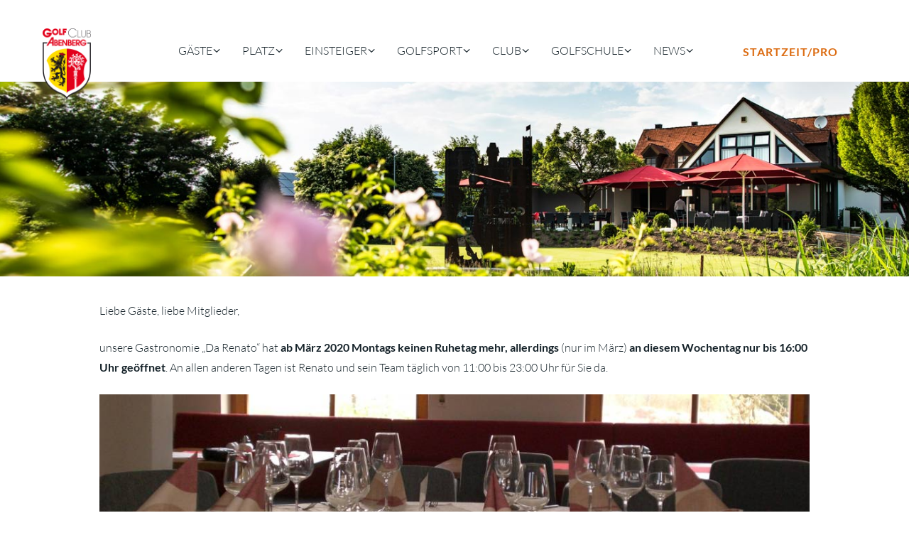

--- FILE ---
content_type: text/html; charset=UTF-8
request_url: https://golfclubabenberg.de/index.php/2020/03/02/gastro-maerz-2020/
body_size: 30127
content:
<!DOCTYPE html>
<html lang="de" class="scheme_original">
<head>
	<title>Gastronomie im März 2020 &#8211; Golf Club Abenberg</title>
<style type="text/css" media="screen">#ui-datepicker-div.booked_custom_date_picker table.ui-datepicker-calendar tbody td a.ui-state-active,#ui-datepicker-div.booked_custom_date_picker table.ui-datepicker-calendar tbody td a.ui-state-active:hover,body #booked-profile-page input[type=submit].button-primary:hover,body .booked-list-view button.button:hover, body .booked-list-view input[type=submit].button-primary:hover,body table.booked-calendar input[type=submit].button-primary:hover,body .booked-modal input[type=submit].button-primary:hover,body table.booked-calendar th,body table.booked-calendar thead,body table.booked-calendar thead th,body table.booked-calendar .booked-appt-list .timeslot .timeslot-people button:hover,body #booked-profile-page .booked-profile-header,body #booked-profile-page .booked-tabs li.active a,body #booked-profile-page .booked-tabs li.active a:hover,body #booked-profile-page .appt-block .google-cal-button > a:hover,#ui-datepicker-div.booked_custom_date_picker .ui-datepicker-header{ background:#dc6c12 !important; }body #booked-profile-page input[type=submit].button-primary:hover,body table.booked-calendar input[type=submit].button-primary:hover,body .booked-list-view button.button:hover, body .booked-list-view input[type=submit].button-primary:hover,body .booked-modal input[type=submit].button-primary:hover,body table.booked-calendar th,body table.booked-calendar .booked-appt-list .timeslot .timeslot-people button:hover,body #booked-profile-page .booked-profile-header,body #booked-profile-page .appt-block .google-cal-button > a:hover{ border-color:#dc6c12 !important; }body table.booked-calendar tr.days,body table.booked-calendar tr.days th,body .booked-calendarSwitcher.calendar,body #booked-profile-page .booked-tabs,#ui-datepicker-div.booked_custom_date_picker table.ui-datepicker-calendar thead,#ui-datepicker-div.booked_custom_date_picker table.ui-datepicker-calendar thead th{ background:#334048 !important; }body table.booked-calendar tr.days th,body #booked-profile-page .booked-tabs{ border-color:#334048 !important; }#ui-datepicker-div.booked_custom_date_picker table.ui-datepicker-calendar tbody td.ui-datepicker-today a,#ui-datepicker-div.booked_custom_date_picker table.ui-datepicker-calendar tbody td.ui-datepicker-today a:hover,body #booked-profile-page input[type=submit].button-primary,body table.booked-calendar input[type=submit].button-primary,body .booked-list-view button.button, body .booked-list-view input[type=submit].button-primary,body .booked-list-view button.button, body .booked-list-view input[type=submit].button-primary,body .booked-modal input[type=submit].button-primary,body table.booked-calendar .booked-appt-list .timeslot .timeslot-people button,body #booked-profile-page .booked-profile-appt-list .appt-block.approved .status-block,body #booked-profile-page .appt-block .google-cal-button > a,body .booked-modal p.booked-title-bar,body table.booked-calendar td:hover .date span,body .booked-list-view a.booked_list_date_picker_trigger.booked-dp-active,body .booked-list-view a.booked_list_date_picker_trigger.booked-dp-active:hover,.booked-ms-modal .booked-book-appt /* Multi-Slot Booking */{ background:#dc6c12; }body #booked-profile-page input[type=submit].button-primary,body table.booked-calendar input[type=submit].button-primary,body .booked-list-view button.button, body .booked-list-view input[type=submit].button-primary,body .booked-list-view button.button, body .booked-list-view input[type=submit].button-primary,body .booked-modal input[type=submit].button-primary,body #booked-profile-page .appt-block .google-cal-button > a,body table.booked-calendar .booked-appt-list .timeslot .timeslot-people button,body .booked-list-view a.booked_list_date_picker_trigger.booked-dp-active,body .booked-list-view a.booked_list_date_picker_trigger.booked-dp-active:hover{ border-color:#dc6c12; }body .booked-modal .bm-window p i.fa,body .booked-modal .bm-window a,body .booked-appt-list .booked-public-appointment-title,body .booked-modal .bm-window p.appointment-title,.booked-ms-modal.visible:hover .booked-book-appt{ color:#dc6c12; }.booked-appt-list .timeslot.has-title .booked-public-appointment-title { color:inherit; }</style><meta name='robots' content='max-image-preview:large' />
		<meta charset="UTF-8" />
		<meta name="viewport" content="width=device-width, initial-scale=1, maximum-scale=1">
		<meta name="format-detection" content="telephone=no">
	
		<link rel="profile" href="http://gmpg.org/xfn/11" />
		<link rel="pingback" href="https://golfclubabenberg.de/xmlrpc.php" />
		<link rel='dns-prefetch' href='//fonts.googleapis.com' />
<link rel='dns-prefetch' href='//s.w.org' />
<link rel="alternate" type="application/rss+xml" title="Golf Club Abenberg &raquo; Feed" href="https://golfclubabenberg.de/index.php/feed/" />
<link rel="alternate" type="application/rss+xml" title="Golf Club Abenberg &raquo; Kommentar-Feed" href="https://golfclubabenberg.de/index.php/comments/feed/" />
<link rel="alternate" type="text/calendar" title="Golf Club Abenberg &raquo; iCal Feed" href="https://golfclubabenberg.de/index.php/events/?ical=1" />
		<script type="text/javascript">
			window._wpemojiSettings = {"baseUrl":"https:\/\/s.w.org\/images\/core\/emoji\/13.1.0\/72x72\/","ext":".png","svgUrl":"https:\/\/s.w.org\/images\/core\/emoji\/13.1.0\/svg\/","svgExt":".svg","source":{"concatemoji":"https:\/\/golfclubabenberg.de\/wp-includes\/js\/wp-emoji-release.min.js?ver=5.8.12"}};
			!function(e,a,t){var n,r,o,i=a.createElement("canvas"),p=i.getContext&&i.getContext("2d");function s(e,t){var a=String.fromCharCode;p.clearRect(0,0,i.width,i.height),p.fillText(a.apply(this,e),0,0);e=i.toDataURL();return p.clearRect(0,0,i.width,i.height),p.fillText(a.apply(this,t),0,0),e===i.toDataURL()}function c(e){var t=a.createElement("script");t.src=e,t.defer=t.type="text/javascript",a.getElementsByTagName("head")[0].appendChild(t)}for(o=Array("flag","emoji"),t.supports={everything:!0,everythingExceptFlag:!0},r=0;r<o.length;r++)t.supports[o[r]]=function(e){if(!p||!p.fillText)return!1;switch(p.textBaseline="top",p.font="600 32px Arial",e){case"flag":return s([127987,65039,8205,9895,65039],[127987,65039,8203,9895,65039])?!1:!s([55356,56826,55356,56819],[55356,56826,8203,55356,56819])&&!s([55356,57332,56128,56423,56128,56418,56128,56421,56128,56430,56128,56423,56128,56447],[55356,57332,8203,56128,56423,8203,56128,56418,8203,56128,56421,8203,56128,56430,8203,56128,56423,8203,56128,56447]);case"emoji":return!s([10084,65039,8205,55357,56613],[10084,65039,8203,55357,56613])}return!1}(o[r]),t.supports.everything=t.supports.everything&&t.supports[o[r]],"flag"!==o[r]&&(t.supports.everythingExceptFlag=t.supports.everythingExceptFlag&&t.supports[o[r]]);t.supports.everythingExceptFlag=t.supports.everythingExceptFlag&&!t.supports.flag,t.DOMReady=!1,t.readyCallback=function(){t.DOMReady=!0},t.supports.everything||(n=function(){t.readyCallback()},a.addEventListener?(a.addEventListener("DOMContentLoaded",n,!1),e.addEventListener("load",n,!1)):(e.attachEvent("onload",n),a.attachEvent("onreadystatechange",function(){"complete"===a.readyState&&t.readyCallback()})),(n=t.source||{}).concatemoji?c(n.concatemoji):n.wpemoji&&n.twemoji&&(c(n.twemoji),c(n.wpemoji)))}(window,document,window._wpemojiSettings);
		</script>
		<style type="text/css">
img.wp-smiley,
img.emoji {
	display: inline !important;
	border: none !important;
	box-shadow: none !important;
	height: 1em !important;
	width: 1em !important;
	margin: 0 .07em !important;
	vertical-align: -0.1em !important;
	background: none !important;
	padding: 0 !important;
}
</style>
	<link rel='stylesheet' id='vc_extensions_cqbundle_adminicon-css'  href='https://golfclubabenberg.de/wp-content/plugins/vc-extensions-bundle/css/admin_icon.min.css?ver=5.8.12' type='text/css' media='all' />
<link rel='stylesheet' id='wc-blocks-vendors-style-css'  href='https://golfclubabenberg.de/wp-content/plugins/woocommerce/packages/woocommerce-blocks/build/wc-blocks-vendors-style.css?ver=8.9.4' type='text/css' media='all' />
<link rel='stylesheet' id='wc-blocks-style-css'  href='https://golfclubabenberg.de/wp-content/plugins/woocommerce/packages/woocommerce-blocks/build/wc-blocks-style.css?ver=8.9.4' type='text/css' media='all' />
<link rel='stylesheet' id='booked-icons-css'  href='https://golfclubabenberg.de/wp-content/plugins/booked/assets/css/icons.css?ver=2.3.5' type='text/css' media='all' />
<link rel='stylesheet' id='booked-tooltipster-css'  href='https://golfclubabenberg.de/wp-content/plugins/booked/assets/js/tooltipster/css/tooltipster.css?ver=3.3.0' type='text/css' media='all' />
<link rel='stylesheet' id='booked-tooltipster-theme-css'  href='https://golfclubabenberg.de/wp-content/plugins/booked/assets/js/tooltipster/css/themes/tooltipster-light.css?ver=3.3.0' type='text/css' media='all' />
<link rel='stylesheet' id='booked-animations-css'  href='https://golfclubabenberg.de/wp-content/plugins/booked/assets/css/animations.css?ver=2.3.5' type='text/css' media='all' />
<link rel='stylesheet' id='booked-css-css'  href='https://golfclubabenberg.de/wp-content/plugins/booked/dist/booked.css?ver=2.3.5' type='text/css' media='all' />
<link rel='stylesheet' id='contact-form-7-css'  href='https://golfclubabenberg.de/wp-content/plugins/contact-form-7/includes/css/styles.css?ver=5.5.6.1' type='text/css' media='all' />
<link rel='stylesheet' id='essential-grid-plugin-settings-css'  href='https://golfclubabenberg.de/wp-content/plugins/essential-grid/public/assets/css/settings.css?ver=2.2.4' type='text/css' media='all' />
<link rel='stylesheet' id='tp-open-sans-css'  href='https://fonts.googleapis.com/css?family=Open+Sans%3A300%2C400%2C600%2C700%2C800&#038;ver=5.8.12' type='text/css' media='all' />
<link rel='stylesheet' id='tp-raleway-css'  href='https://fonts.googleapis.com/css?family=Raleway%3A100%2C200%2C300%2C400%2C500%2C600%2C700%2C800%2C900&#038;ver=5.8.12' type='text/css' media='all' />
<link rel='stylesheet' id='tp-droid-serif-css'  href='https://fonts.googleapis.com/css?family=Droid+Serif%3A400%2C700&#038;ver=5.8.12' type='text/css' media='all' />
<link rel='stylesheet' id='tp-fontello-css'  href='https://golfclubabenberg.de/wp-content/plugins/essential-grid/public/assets/font/fontello/css/fontello.css?ver=2.2.4' type='text/css' media='all' />
<link rel='stylesheet' id='woocommerce-layout-css'  href='https://golfclubabenberg.de/wp-content/plugins/woocommerce/assets/css/woocommerce-layout.css?ver=7.2.3' type='text/css' media='all' />
<link rel='stylesheet' id='woocommerce-smallscreen-css'  href='https://golfclubabenberg.de/wp-content/plugins/woocommerce/assets/css/woocommerce-smallscreen.css?ver=7.2.3' type='text/css' media='only screen and (max-width: 768px)' />
<link rel='stylesheet' id='woocommerce-general-css'  href='https://golfclubabenberg.de/wp-content/plugins/woocommerce/assets/css/woocommerce.css?ver=7.2.3' type='text/css' media='all' />
<style id='woocommerce-inline-inline-css' type='text/css'>
.woocommerce form .form-row .required { visibility: visible; }
</style>
<link rel='stylesheet' id='fontello-style-css'  href='https://golfclubabenberg.de/wp-content/themes/golfclub/css/fontello/css/fontello.css' type='text/css' media='all' />
<link rel='stylesheet' id='golfclub-main-style-css'  href='https://golfclubabenberg.de/wp-content/themes/golfclub/style.css' type='text/css' media='all' />
<link rel='stylesheet' id='golfclub-animation-style-css'  href='https://golfclubabenberg.de/wp-content/themes/golfclub/fw/css/core.animation.css' type='text/css' media='all' />
<link rel='stylesheet' id='golfclub-shortcodes-style-css'  href='https://golfclubabenberg.de/wp-content/plugins/trx_utils/shortcodes/theme.shortcodes.css' type='text/css' media='all' />
<link rel='stylesheet' id='golfclub-plugin-booked-style-css'  href='https://golfclubabenberg.de/wp-content/themes/golfclub/css/plugin.booked.css' type='text/css' media='all' />
<link rel='stylesheet' id='golfclub-plugin-tribe-events-style-css'  href='https://golfclubabenberg.de/wp-content/themes/golfclub/css/plugin.tribe-events.css' type='text/css' media='all' />
<link rel='stylesheet' id='golfclub-skin-style-css'  href='https://golfclubabenberg.de/wp-content/themes/golfclub/skins/no_less/skin.css' type='text/css' media='all' />
<link rel='stylesheet' id='golfclub-custom-style-css'  href='https://golfclubabenberg.de/wp-content/themes/golfclub/fw/css/custom-style.css' type='text/css' media='all' />
<style id='golfclub-custom-style-inline-css' type='text/css'>
  .contacts_wrap .logo img{height:30px}body{font-size:16px;font-weight:300;line-height:1.750em}h1{font-size:3.750em;font-weight:300;line-height:1.3em; margin-top:0.5em;margin-bottom:0.48em}h2{font-size:3.438em;font-weight:300;line-height:1.3em; margin-top:0.6667em;margin-bottom:0.4em}h3{font-size:2.500em;font-weight:300;line-height:1.3em; margin-top:0.6667em;margin-bottom:0.4em}h4{font-size:1.563em;font-weight:300;line-height:1.3em; margin-top:1.2em;margin-bottom:0.6em}h5{font-size:1.250em;font-weight:300;line-height:1.3em; margin-top:1.2em;margin-bottom:0.5em}h6{font-size:1.2857em;font-weight:300;line-height:1.3em; margin-top:1.25em;margin-bottom:0.65em}a{;	color:#DC6C12}a:hover,.scheme_dark a:hover,.scheme_light a:hover{color:#CB5D20}.accent1{color:#DC6C12}.accent1_bgc{background-color:#DC6C12}.accent1_bg{background:#DC6C12}.accent1_border{border-color:#DC6C12}a.accent1:hover{color:#CB5D20}.theme_accent1{color:#DC6C12!important}.theme_accent2{color:#578622!important}.post_content.ih-item.circle.effect1.colored .info,.post_content.ih-item.circle.effect2.colored .info,.post_content.ih-item.circle.effect3.colored .info,.post_content.ih-item.circle.effect4.colored .info,.post_content.ih-item.circle.effect5.colored .info .info-back,.post_content.ih-item.circle.effect6.colored .info,.post_content.ih-item.circle.effect7.colored .info,.post_content.ih-item.circle.effect8.colored .info,.post_content.ih-item.circle.effect9.colored .info,.post_content.ih-item.circle.effect10.colored .info,.post_content.ih-item.circle.effect11.colored .info,.post_content.ih-item.circle.effect12.colored .info,.post_content.ih-item.circle.effect13.colored .info,.post_content.ih-item.circle.effect14.colored .info,.post_content.ih-item.circle.effect15.colored .info,.post_content.ih-item.circle.effect16.colored .info,.post_content.ih-item.circle.effect18.colored .info .info-back,.post_content.ih-item.circle.effect19.colored .info,.post_content.ih-item.circle.effect20.colored .info .info-back,.post_content.ih-item.square.effect1.colored .info,.post_content.ih-item.square.effect2.colored .info,.post_content.ih-item.square.effect3.colored .info,.post_content.ih-item.square.effect4.colored .mask1,.post_content.ih-item.square.effect4.colored .mask2,.post_content.ih-item.square.effect5.colored .info,.post_content.ih-item.square.effect6.colored .info,.post_content.ih-item.square.effect7.colored .info,.post_content.ih-item.square.effect8.colored .info,.post_content.ih-item.square.effect9.colored .info .info-back,.post_content.ih-item.square.effect10.colored .info,.post_content.ih-item.square.effect11.colored .info,.post_content.ih-item.square.effect12.colored .info,.post_content.ih-item.square.effect13.colored .info,.post_content.ih-item.square.effect14.colored .info,.post_content.ih-item.square.effect15.colored .info,.post_content.ih-item.circle.effect20.colored .info .info-back,.post_content.ih-item.square.effect_book.colored .info{background:#DC6C12}.post_content.ih-item.circle.effect1.colored .info,.post_content.ih-item.circle.effect2.colored .info,.post_content.ih-item.circle.effect5.colored .info .info-back,.post_content.ih-item.circle.effect19.colored .info,.post_content.ih-item.square.effect4.colored .mask1,.post_content.ih-item.square.effect4.colored .mask2,.post_content.ih-item.square.effect6.colored .info,.post_content.ih-item.square.effect7.colored .info,.post_content.ih-item.square.effect12.colored .info,.post_content.ih-item.square.effect13.colored .info,.post_content.ih-item.square.effect_more.colored .info,.post_content.ih-item.square.effect_fade.colored:hover .info,.post_content.ih-item.square.effect_dir.colored .info,.post_content.ih-item.square.effect_shift.colored .info{background:rgba(220,108,18,0.6)}.post_content.ih-item.square.effect_fade.colored .info{background:-moz-linear-gradient(top,rgba(255,255,255,0) 70%,rgba(220,108,18,0.6) 100%);	background:-webkit-gradient(linear,left top,left bottom,color-stop(70%,rgba(255,255,255,0)),color-stop(100%,rgba(220,108,18,0.6)));	background:-webkit-linear-gradient(top,rgba(255,255,255,0) 70%,rgba(220,108,18,0.6) 100%);	background:-o-linear-gradient(top,rgba(255,255,255,0) 70%,rgba(220,108,18,0.6) 100%);	background:-ms-linear-gradient(top,rgba(255,255,255,0) 70%,rgba(220,108,18,0.6) 100%);	background:linear-gradient(to bottom,rgba(255,255,255,0) 70%,rgba(220,108,18,0.6) 100%)}.post_content.ih-item.circle.effect17.colored:hover .img:before{-webkit-box-shadow:inset 0 0 0 110px rgba(220,108,18,0.6),inset 0 0 0 16px rgba(255,255,255,0.8),0 1px 2px rgba(0,0,0,0.1);	-moz-box-shadow:inset 0 0 0 110px rgba(220,108,18,0.6),inset 0 0 0 16px rgba(255,255,255,0.8),0 1px 2px rgba(0,0,0,0.1);	box-shadow:inset 0 0 0 110px rgba(220,108,18,0.6),inset 0 0 0 16px rgba(255,255,255,0.8),0 1px 2px rgba(0,0,0,0.1)}.post_content.ih-item.circle.effect1 .spinner{border-right-color:#DC6C12;	border-bottom-color:#DC6C12}.ih-item.square .info .post_title a:hover{color:#578622}pre.code,#toc .toc_item.current,#toc .toc_item:hover{border-color:#DC6C12}::selection,::-moz-selection{background-color:#DC6C12}input[type="text"],input[type="number"],input[type="email"],input[type="search"],input[type="password"],select,textarea{line-height:1.3em}.top_panel_inner_style_3 .top_panel_cart_button{background-color:rgba(220,108,18,0.2)}.top_panel_style_8 .top_panel_buttons .top_panel_cart_button:before{background-color:#578622}.top_panel_inner_style_3 .top_panel_top,.top_panel_inner_style_3 .top_panel_top .sidebar_cart{background-color:#DC6C12}.top_panel_top a:hover{color:#486D1F}.top_panel_inner_style_3 .search_results .post_info a>span,.top_panel_inner_style_3 .search_results .post_info a[class*="icon-"]{color:#578622}.top_panel_inner_style_3 .search_results .post_info a[class*="icon-"]:hover{color:#486D1F}.top_panel_title_inner .post_navi .post_navi_item a:hover,.top_panel_title_inner .breadcrumbs a.breadcrumbs_item:hover{color:#CB5D20}.icon-clock:before,.menu_user_nav>li>a:before,.menu_user_nav>li ul li a:before{color:#578622}.menu_user_nav>li>a:hover{color:#486D1F}.top_panel_inner_style_3 .menu_user_nav>li>ul:after,.top_panel_inner_style_3 .menu_user_nav>li ul{background-color:#DC6C12;	border-color:#CB5D20}.top_panel_inner_style_3 .menu_user_nav>li ul li a:hover,.top_panel_inner_style_3 .menu_user_nav>li ul li.current-menu-item>a,.top_panel_inner_style_3 .menu_user_nav>li ul li.current-menu-ancestor>a{background-color:#CB5D20}.top_panel_top_socials .sc_socials.sc_socials_type_icons a{color:#578622}.top_panel_middle .logo{margin-top:2.5em;margin-bottom:2em}.logo .logo_text{font-size:2.8571em;font-weight:700;line-height:0.75em}.top_panel_middle .menu_main_wrap{margin-top:calc(2.5em*0.75)}/* Top panel (bottom area) */.top_panel_bottom{background-color:#DC6C12}.menu_main_nav>li>a{padding:1.8em 1.5em 1.8em;	line-height:1.3em}.menu_main_nav>li>a:hover,.menu_main_nav>li.sfHover>a,.menu_main_nav>li#blob,.menu_main_nav>li.current-menu-item>a,.menu_main_nav>li.current-menu-parent>a,.menu_main_nav>li.current-menu-ancestor>a{color:#CB5D20}.menu_main_nav>li ul{line-height:1.3em}.menu_main_nav>li>ul{top:calc(1.8em+1.8em+1.3em)}.menu_main_nav>li ul li a{padding:0.5em 1.5em 0.5em}.menu_main_nav>li ul li a:hover,.menu_main_nav>li ul li.current-menu-item>a,.menu_main_nav>li ul li.current-menu-ancestor>a{color:#CB5D20}.top_panel_bottom .search_wrap,.top_panel_inner_style_4 .search_wrap{padding-top:calc(1.8em*0.65);	padding-bottom:calc(1.8em*0.5)}.top_panel_icon{margin:calc(1.8em*0.7) 0 1.8em 1em}.top_panel_icon.search_wrap,.top_panel_icon.search_wrap .post_item{color:#DC6C12}.top_panel_icon .contact_icon,.top_panel_icon .search_submit{color:#DC6C12}.top_panel_middle a:hover .contact_icon,.top_panel_icon.search_wrap:hover,.top_panel_icon:hover .contact_icon,.top_panel_icon:hover .search_submit{background-color:#DC6C12}.content .search_submit{background-color:#DC6C12}.content .search_submit:hover{background-color:#CB5D20}.search_results .post_more,.search_results .search_results_close{color:#DC6C12}.search_results .post_more:hover,.search_results .search_results_close:hover{color:#CB5D20}.top_panel_inner_style_3 .search_results,.top_panel_inner_style_3 .search_results:after{background-color:#DC6C12; border-color:#CB5D20}.top_panel_fixed .menu_main_wrap{padding-top:calc(1.8em*0.3)}.top_panel_fixed .top_panel_wrap .logo{margin-top:calc(1.8em*0.6);	margin-bottom:calc(1.8em*0.6)}.top_panel_inner_style_8 .top_panel_buttons,.top_panel_inner_style_8 .menu_pushy_wrap .menu_pushy_button{padding-top:1.8em;	padding-bottom:1.8em}.pushy_inner a:hover{color:#486D1F}.top_panel_inner_style_8 .menu_pushy_wrap .menu_pushy_button:before,.top_panel_inner_style_8 .top_panel_buttons .contact_icon,.top_panel_inner_style_8 .top_panel_buttons .top_panel_icon .search_submit{color:#578622}.top_panel_inner_style_8 .menu_pushy_wrap .menu_pushy_button:hover,.top_panel_inner_style_8 .menu_pushy_wrap .menu_pushy_button:hover:before,.top_panel_inner_style_8 .top_panel_buttons a:hover .contact_icon,.top_panel_inner_style_8 .top_panel_buttons .top_panel_icon:hover .search_submit{color:#486D1F}.booking_link a{background-color:#DC6C12}.booking_link a:hover{background-color:#CB5D20}.scheme_dark .pushy_inner .booking_link a{background-color:#578622}.scheme_dark .pushy_inner .booking_link a:hover{background-color:#486D1F}.scheme_dark .pushy_inner .sc_socials.sc_socials_type_icons a,.scheme_dark .pushy_inner .sc_socials.sc_socials_type_icons a{background-color:#DC6C12;	border-color:#DC6C12}.scheme_dark .pushy_inner .sc_socials.sc_socials_type_icons a:hover,.scheme_dark .pushy_inner .sc_socials.sc_socials_type_icons a;hover{background-color:#CB5D20;	border-color:#CB5D20}.header_mobile .contact_field .contact_icon.icon-home:before,.header_mobile .contact_field .contact_icon.icon-phone:before{color:#578622}.scheme_dark .header_mobile .menu_button{color:#578622}.top_panel_inner_style_3 .popup_wrap a,.top_panel_inner_style_3 .popup_wrap .sc_socials.sc_socials_type_icons a:hover{color:#DC6C12}.top_panel_inner_style_3 .popup_wrap a:hover{color:#CB5D20}.header_mobile .menu_button:before,.header_mobile .menu_main_cart .top_panel_cart_button .contact_icon{color:#578622}.header_mobile .menu_button:hover,.header_mobile .menu_button:hover:before,.header_mobile .menu_main_cart .top_panel_cart_button .contact_icon:hover,.header_mobile .menu_main_cart.top_panel_icon:hover .top_panel_cart_button .contact_icon,.header_mobile .side_wrap .close:hover{color:#486D1F}.header_mobile .menu_main_nav>a:hover,.header_mobile .menu_main_nav>li.sfHover>a,.header_mobile .menu_main_nav>li#blob,.header_mobile .menu_main_nav>li.current-menu-item>a,.header_mobile .menu_main_nav>li.current-menu-parent>a,.header_mobile .menu_main_nav>li.current-menu-ancestor>a,.header_mobile .menu_main_nav>li>a:hover,.header_mobile .menu_main_nav>li ul li a:hover,.header_mobile .menu_main_nav>li ul li.current-menu-item>a,.header_mobile .menu_main_nav>li ul li.current-menu-ancestor>a{color:#486D1F}.header_mobile .search_wrap:hover,.header_mobile .login:hover{background-color:#CB5D20}.header_mobile .menu_main_nav>li>a:hover{color:#486D1F}.header_mobile .search_wrap,.header_mobile .login{background-color:#DC6C12}.header_mobile .widget_shopping_cart ul.cart_list>li>a:hover{color:#CB5D20}.post_title .post_icon{color:#DC6C12}.pagination>a{border-color:#DC6C12}.post_format_aside.post_item_single .post_content p,.post_format_aside .post_descr{background-color:#DC6C12}.post_format_link .post_descr a{background-color:#578622}.post_format_link .post_descr a:hover{background-color:#486D1F}.post_format_status.post_item_single .post_content p,.post_format_status .post_descr{background-color:#DC6C12}.post_info{font-style:italic;line-height:1.3em;	margin-bottom:1.5em}.post_info a[class*="icon-"]{color:#DC6C12}.post_info a:hover,.post_info a:hover>span{color:#CB5D20}.post_item .post_readmore:hover .post_readmore_label{color:#CB5D20}.post_item_related .post_info a{color:#DC6C12}.post_item_related .post_info a:hover,.post_item_related .post_title a:hover{color:#CB5D20}.isotope_item_colored .post_featured .post_mark_new,.isotope_item_colored .post_featured .post_title,.isotope_item_colored .post_content.ih-item.square.colored .info{background-color:#DC6C12}.isotope_item_colored .post_category a,.isotope_item_colored .post_rating .reviews_stars_bg,.isotope_item_colored .post_rating .reviews_stars_hover,.isotope_item_colored .post_rating .reviews_value{color:#DC6C12}.isotope_item_colored .post_info_wrap .post_button .sc_button{color:#DC6C12}.isotope_item_colored_1 a,.isotope_item_colored_1 .post_title a{color:#DC6C12}.isotope_item_colored_1 a:hover,.isotope_item_colored_1 .post_title a:hover,.isotope_item_colored_1 .post_category a:hover{color:#CB5D20}.isotope_wrap .isotope_item_colored_1 .post_featured{border-color:#DC6C12}.isotope_filters a.active{border-color:#578622;	color:#578622}.isotope_filters a:hover{border-color:#486D1F;	color:#486D1F}.pagination_pages>.active{background-color:#578622}.pagination_single>.pager_numbers,.pagination_single a:hover,.pagination_slider .pager_cur:hover,.pagination_slider .pager_cur:focus,.pagination_pages>a:hover{background-color:#486D1F}.pagination_pages a.pager_next:hover,.pagination_pages a.pager_last:hover{color:#486D1F}.pagination_viewmore>a{background-color:#DC6C12}.pagination_viewmore>a:hover{background-color:#CB5D20}.viewmore_loader,.mfp-preloader span,.sc_video_frame.sc_video_active:before{background-color:#CB5D20}.post_featured .post_nav_item:before{background-color:#DC6C12}.post_featured .post_nav_item .post_nav_info{background-color:#DC6C12}.reviews_block .reviews_summary .reviews_item{background-color:#DC6C12}.reviews_block .reviews_summary,.reviews_block .reviews_max_level_100 .reviews_stars_bg{}.reviews_block .reviews_max_level_100 .reviews_stars_hover,.reviews_block .reviews_item .reviews_slider{background-color:#DC6C12}.reviews_block .reviews_item .reviews_stars_hover{color:#DC6C12}/* Summary stars in the post item (under the title) */.post_item .post_rating .reviews_stars_bg,.post_item .post_rating .reviews_stars_hover,.post_item .post_rating .reviews_value{color:#DC6C12}.post_author .post_author_title a{color:#DC6C12}.post_author .post_author_title a:hover{color:#CB5D20}.post_author .post_author_info .sc_socials a:hover{color:#CB5D20}.comments_list_wrap ul.children,.comments_list_wrap ul>li + li{border-top-color:#DC6C12}.comments_list_wrap .comment-respond{border-bottom-color:#DC6C12}.comments_list_wrap>ul{border-bottom-color:#DC6C12}.comments_list_wrap .comment_info>span.comment_author,.comments_list_wrap .comment_info>.comment_date>.comment_date_value{color:#DC6C12}.post_item_404 .page_title,.post_item_404 .page_subtitle{font-family:inherit}.post_item_404 .page_description a{color:#578622}post_item_404 .page_description a:hover{color:#486D1F}.sidebar_outer_menu .menu_side_nav>li>a,.sidebar_outer_menu .menu_side_responsive>li>a{line-height:1.3em}.sidebar_outer_menu .menu_side_nav>li ul,.sidebar_outer_menu .menu_side_responsive>li ul{line-height:1.3em}.sidebar_outer_menu .menu_side_nav>li ul li a,.sidebar_outer_menu .menu_side_responsive>li ul li a{padding:0.5em 1.5em 0.5em}.sidebar_outer_menu .sidebar_outer_menu_buttons>a:hover,.scheme_dark .sidebar_outer_menu .sidebar_outer_menu_buttons>a:hover,.scheme_light .sidebar_outer_menu .sidebar_outer_menu_buttons>a:hover{color:#DC6C12}.widget_area_inner a,.widget_area_inner ul li:before{color:#DC6C12}.widget_area_inner a:hover,.widget_area_inner button:hover:before{color:#CB5D20}.widget_area_inner .widget_text a:not(.sc_button),.widget_area_inner .post_info a{color:#DC6C12}.widget_area_inner .widget_text a:not(.sc_button):hover,.widget_area_inner .post_info a:hover{color:#CB5D20}/* Widget:Calendar */.widget_area_inner .widget_calendar td a:hover{background-color:#CB5D20;	border-color:#CB5D20}.widget_area_inner .widget_calendar .today .day_wrap{border-color:#DC6C12}/* Widget:Tag Cloud */.widget_area_inner .widget_product_tag_cloud a:hover,.widget_area_inner .widget_tag_cloud a:hover{background-color:#CB5D20}.footer_wrap_inner.widget_area_inner a:hover,.footer_wrap_inner.widget_area_inner ul li a:hover{color:#CB5D20}.testimonials_wrap_inner,.twitter_wrap_inner{background-color:#DC6C12}.copyright_wrap_inner .menu_footer_nav li a:hover,.scheme_dark .copyright_wrap_inner .menu_footer_nav li a:hover,.scheme_light .copyright_wrap_inner .menu_footer_nav li a:hover{color:#DC6C12}.copyright_wrap_inner .copyright_text a:hover{color:#CB5D20}.scroll_to_top{background-color:#DC6C12}.scroll_to_top:hover{background-color:#CB5D20}.custom_options #co_toggle{background-color:#CB5D20 !important}.woocommerce .woocommerce-message:before,.woocommerce-page .woocommerce-message:before,.woocommerce a:hover h3,.woocommerce-page a:hover h3,.woocommerce .cart-collaterals .order-total strong,.woocommerce-page .cart-collaterals .order-total strong,.woocommerce .checkout #order_review .order-total .amount,.woocommerce-page .checkout #order_review .order-total .amount{color:#DC6C12}.woocommerce ul.cart_list li>.amount,.woocommerce ul.product_list_widget li>.amount,.woocommerce-page ul.cart_list li>.amount,.woocommerce-page ul.product_list_widget li>.amount,.woocommerce ul.cart_list li span .amount,.woocommerce ul.product_list_widget li span .amount,.woocommerce-page ul.cart_list li span .amount,.woocommerce-page ul.product_list_widget li span .amount,.woocommerce ul.cart_list li ins .amount,.woocommerce ul.product_list_widget li ins .amount,.woocommerce-page ul.cart_list li ins .amount,.woocommerce-page ul.product_list_widget li ins .amount,.woocommerce.widget_shopping_cart .total .amount,.woocommerce .widget_shopping_cart .total .amount,.woocommerce-page.widget_shopping_cart .total .amount,.woocommerce-page .widget_shopping_cart .total .amount,.woocommerce .widget_layered_nav ul li.chosen a:before,.woocommerce .widget_layered_nav_filters ul li a:before,.woocommerce div.product span.price,.woocommerce div.product p.price,.woocommerce #content div.product span.price,.woocommerce #content div.product p.price,.woocommerce-page div.product span.price,.woocommerce-page div.product p.price,.woocommerce-page #content div.product span.price,.woocommerce-page #content div.product p.price,.woocommerce ul.products li.product .price,.woocommerce-page ul.products li.product .price,.woocommerce .star-rating span,.woocommerce-page .star-rating span,.widget_area_inner .widgetWrap ul>li .star-rating span,.woocommerce #review_form #respond .stars a,.woocommerce-page #review_form #respond .stars a,.woocommerce .woocommerce-info:before,.woocommerce p.stars.selected a:not(.active):before,.woocommerce p.stars.selected a.active:before,.woocommerce p.stars:hover a:before{color:#578622}.woocommerce .widget_price_filter .ui-slider .ui-slider-range,.woocommerce-page .widget_price_filter .ui-slider .ui-slider-range{background-color:#578622}.woocommerce .widget_price_filter .ui-slider .ui-slider-handle,.woocommerce-page .widget_price_filter .ui-slider .ui-slider-handle{background:#578622}.woocommerce .widget_price_filter .price_slider_amount .button,.woocommerce-page .widget_price_filter .price_slider_amount .button{background:#578622}.woocommerce .widget_price_filter .price_slider_amount .button:hover,.woocommerce-page .widget_price_filter .price_slider_amount .button:hover{background:#486D1F}.woocommerce .widget_area:not(.footer_wrap) a:hover,.woocommerce .widget_area:not(.footer_wrap) ul li a:hover{color:#CB5D20}.woocommerce .woocommerce-message,.woocommerce-page .woocommerce-message,.woocommerce a.button.alt:active,.woocommerce button.button.alt:active,.woocommerce input.button.alt:active,.woocommerce #respond input#submit.alt:active,.woocommerce #content input.button.alt:active,.woocommerce-page a.button.alt:active,.woocommerce-page button.button.alt:active,.woocommerce-page input.button.alt:active,.woocommerce-page #respond input#submit.alt:active,.woocommerce-page #content input.button.alt:active,.woocommerce a.button:active,.woocommerce button.button:active,.woocommerce input.button:active,.woocommerce #respond input#submit:active,.woocommerce #content input.button:active,.woocommerce-page a.button:active,.woocommerce-page button.button:active,.woocommerce-page input.button:active,.woocommerce-page #respond input#submit:active,.woocommerce-page #content input.button:active{border-top-color:#DC6C12}.woocommerce a.button,.woocommerce button.button,.woocommerce input.button,.woocommerce #respond input#submit,.woocommerce #content input.button,.woocommerce-page a.button,.woocommerce-page button.button,.woocommerce-page input.button,.woocommerce-page #respond input#submit,.woocommerce-page #content input.button,.woocommerce a.button.alt,.woocommerce button.button.alt,.woocommerce input.button.alt,.woocommerce #respond input#submit.alt,.woocommerce #content input.button.alt,.woocommerce-page a.button.alt,.woocommerce-page button.button.alt,.woocommerce-page input.button.alt,.woocommerce-page #respond input#submit.alt,.woocommerce-page #content input.button.alt,.woocommerce-account .addresses .title .edit{background-color:#DC6C12}.woocommerce a.button:hover,.woocommerce button.button:hover,.woocommerce input.button:hover,.woocommerce #respond input#submit:hover,.woocommerce #content input.button:hover,.woocommerce-page a.button:hover,.woocommerce-page button.button:hover,.woocommerce-page input.button:hover,.woocommerce-page #respond input#submit:hover,.woocommerce-page #content input.button:hover,.woocommerce a.button.alt:hover,.woocommerce button.button.alt:hover,.woocommerce input.button.alt:hover,.woocommerce #respond input#submit.alt:hover,.woocommerce #content input.button.alt:hover,.woocommerce-page a.button.alt:hover,.woocommerce-page button.button.alt:hover,.woocommerce-page input.button.alt:hover,.woocommerce-page #respond input#submit.alt:hover,.woocommerce-page #content input.button.alt:hover,.woocommerce-account .addresses .title .edit:hover{background-color:#CB5D20}.woocommerce span.new,.woocommerce-page span.new{background-color:#DC6C12}.woocommerce span.onsale,.woocommerce-page span.onsale{background-color:#578622}.woocommerce ul.products li.product .price,.woocommerce-page ul.products li.product .price{color:#578622}.woocommerce ul.products li.product .add_to_cart_button,.woocommerce-page ul.products li.product .add_to_cart_button{background-color:#DC6C12}.woocommerce ul.products li.product .add_to_cart_button:hover,.woocommerce-page ul.products li.product .add_to_cart_button:hover{background-color:#CB5D20}.single-product div.product .woocommerce-tabs.trx-stretch-width .wc-tabs li.active a{color:#578622}.single-product div.product .woocommerce-tabs.trx-stretch-width .wc-tabs li a:hover{color:#486D1F}.single-product .woocommerce-tabs.trx-stretch-width .wc-tabs li.active a:after{background-color:#578622}.single-product .woocommerce-tabs.trx-stretch-width .wc-tabs li.active a:hover:after{background-color:#486D1F}.woocommerce nav.woocommerce-pagination ul li a,.woocommerce nav.woocommerce-pagination ul li span.current{border-color:#DC6C12;	background-color:#DC6C12}.woocommerce nav.woocommerce-pagination ul li a:focus,.woocommerce nav.woocommerce-pagination ul li a:hover,.woocommerce nav.woocommerce-pagination ul li span.current{color:#DC6C12}.woocommerce table.cart thead th,.woocommerce #content table.cart thead th,.woocommerce-page table.cart thead th,.woocommerce-page #content table.cart thead th{background-color:#DC6C12}.woocommerce .woocommerce-info{border-top-color:#DC6C12}.woocommerce .woocommerce-info::before{color:#578622}.ecommerce-featured .woocommerce ul.products li.product:hover .post_content{border-bottom-color:#486D1F}.tribe-events-calendar thead th{background-color:#DC6C12}a.tribe-events-read-more,.tribe-events-button,.tribe-events-nav-previous a,.tribe-events-nav-next a,.tribe-events-widget-link a,.tribe-events-viewmore a{background-color:#DC6C12}a.tribe-events-read-more:hover,.tribe-events-button:hover,.tribe-events-nav-previous a:hover,.tribe-events-nav-next a:hover,.tribe-events-widget-link a:hover,.tribe-events-viewmore a:hover{background-color:#CB5D20}#tribe-bar-form .tribe-bar-submit input[type="submit"]{background-color:#578622}#tribe-bar-form .tribe-bar-submit input[type="submit"]:hover{background-color:#486D1F}#tribe-events-content .tribe-events-tooltip h4,#tribe_events_filters_wrapper .tribe_events_slider_val,.single-tribe_events a.tribe-events-gcal,.single-tribe_events a.tribe-events-ical{color:#DC6C12}#tribe-events .tribe-events-button,#tribe-events .tribe-events-button:hover,#tribe_events_filters_wrapper input[type="submit"],.tribe-events-button,.tribe-events-button.tribe-active:hover,.tribe-events-button.tribe-inactive,.tribe-events-button:hover,.tribe-events-calendar td.tribe-events-present div[id*="tribe-events-daynum-"],.tribe-events-calendar td.tribe-events-present div[id*="tribe-events-daynum-"]>a{background-color:#578622}#tribe-events-content .tribe-events-calendar td.tribe-events-present.mobile-active:hover,.tribe-events-calendar td.tribe-events-present.mobile-active,.tribe-events-calendar td.tribe-events-present.mobile-active div[id*="tribe-events-daynum-"],.tribe-events-calendar td.tribe-events-present.mobile-active div[id*="tribe-events-daynum-"] a{background-color:#486D1F}.sc_accordion .sc_accordion_item .sc_accordion_title .sc_accordion_icon{background-color:#578622}.sc_audio .sc_audio_author_name{color:#DC6C12}.mejs-controls .mejs-play,.mejs-controls .mejs-pause,.mejs-controls .mejs-mute.mejs-button,.mejs-controls .mejs-unmute.mejs-button{background:#DC6C12}.mejs-controls .mejs-horizontal-volume-slider .mejs-horizontal-volume-current,.mejs-controls .mejs-time-rail .mejs-time-current{background:#DC6C12 !important}blockquote{background-color:#578622}input[type="submit"],input[type="reset"],input[type="button"],button,.sc_button{line-height:1.3em}input[type="submit"],input[type="reset"],input[type="button"],button,.sc_button.sc_button_style_filled{background-color:#DC6C12}.sc_button.sc_button_style_filled2{background-color:#578622}input[type="submit"]:hover,input[type="reset"]:hover,input[type="button"]:hover,button:hover,.sc_button.sc_button_style_filled:hover{background-color:#CB5D20}.sc_button.sc_button_style_filled2:hover{background-color:#486D1F}.sc_button.sc_button_style_border{border-color:#DC6C12;	color:#DC6C12}.sc_button.sc_button_style_border:hover{border-color:#CB5D20 !important}.sc_blogger.layout_date .sc_blogger_item .sc_blogger_date{background-color:#DC6C12;	border-color:#DC6C12}.sc_blogger.layout_polaroid .photostack nav span.current{background-color:#DC6C12}.sc_blogger.layout_polaroid .photostack nav span.current.flip{background-color:#CB5D20}.sc_call_to_action_accented{background-color:#DC6C12}.sc_call_to_action_accented .sc_item_button>a{color:#DC6C12}.sc_call_to_action_accented .sc_item_button>a:before{background-color:#DC6C12}.sc_chat_inner a:hover{color:#CB5D20}.sc_clients_style_clients-2 .sc_client_title a:hover{color:#DC6C12}.sc_clients_style_clients-2 .sc_client_description:before,.sc_clients_style_clients-2 .sc_client_position{color:#DC6C12}.sc_form .sc_form_item.sc_form_button button{background-color:#DC6C12}.sc_form .sc_form_item.sc_form_button button:hover{background-color:#CB5D20}.sc_form table.picker__table th{background-color:#DC6C12}.sc_form .picker__day--today:before,.sc_form .picker__button--today:before,.sc_form .picker__button--clear:before,.sc_form button:focus{border-color:#DC6C12}.sc_form .picker__button--close:before{color:#DC6C12}.sc_form .picker--time .picker__button--clear:hover,.sc_form .picker--time .picker__button--clear:focus{background-color:#CB5D20}.sc_countdown.sc_countdown_style_1 .sc_countdown_digits,.sc_countdown.sc_countdown_style_1 .sc_countdown_separator{color:#DC6C12}.sc_countdown.sc_countdown_style_1 .sc_countdown_label{color:#DC6C12}.sc_countdown.sc_countdown_style_2 .sc_countdown_separator{color:#DC6C12}.sc_countdown.sc_countdown_style_2 .sc_countdown_digits span{background-color:#DC6C12}.sc_countdown.sc_countdown_style_2 .sc_countdown_label{color:#DC6C12}.sc_dropcaps.sc_dropcaps_style_1 .sc_dropcaps_item{background-color:#578622}.sc_dropcaps.sc_dropcaps_style_2 .sc_dropcaps_item{background-color:#DC6C12}.sc_dropcaps.sc_dropcaps_style_3 .sc_dropcaps_item{background-color:#CB5D20}.sc_dropcaps.sc_dropcaps_style_4 .sc_dropcaps_item{color:#DC6C12}.sc_events_style_events-2 .sc_events_item_date{background-color:#DC6C12}.sc_highlight_style_1{background-color:#578622}.sc_highlight_style_2{color:#578622;	border-bottom-color:#578622}.sc_icon_hover:hover,a:hover .sc_icon_hover{background-color:#DC6C12 !important}.sc_icon_shape_round.sc_icon,.sc_icon_shape_square.sc_icon{background-color:#DC6C12;	border-color:#DC6C12}.sc_icon_shape_round.sc_icon:hover,.sc_icon_shape_square.sc_icon:hover,a:hover .sc_icon_shape_round.sc_icon,a:hover .sc_icon_shape_square.sc_icon{color:#DC6C12}.hover_icon:before,.sc_image.image_hover a:before,.widget_area .widget_flickr .flickr_badge_image a:before{background-color:#DC6C12}.sc_infobox.sc_infobox_style_success{background-color:#DC6C12}.sc_infobox.sc_infobox_style_result{background-color:#578622}.sc_list_style_iconed li:before,.sc_list_style_iconed .sc_list_icon{color:#DC6C12}.sc_list_style_iconed li a:hover .sc_list_title{color:#CB5D20}/* Matches & Players */.sc_matches.style_matches-1 .sc_matches_next,.post_item_single_players .post_title:after{background-color:#DC6C12}.match_block .player_name a:hover{background-color:#CB5D20}.match_block .player_country{background-color:#578622}.match_block .match_date{color:#578622}.post_item_colored .match_date{color:#578622}.match_block .match_category a:hover{color:#CB5D20}.sc_popup:before{background-color:#DC6C12}.sc_price_block .sc_price_block_link .sc_button{background-color:#578622}.sc_price_block .sc_price_block_link .sc_button:hover{background-color:#486D1F}.sc_recent_news_header_category_item_more{color:#DC6C12}.sc_recent_news_header_more_categories>a{color:#DC6C12}.sc_recent_news_header_more_categories>a:hover{color:#CB5D20}.sc_services_item .sc_services_item_readmore span{color:#DC6C12}.sc_services_item .sc_services_item_readmore:hover,.sc_services_item .sc_services_item_readmore:hover span{color:#CB5D20}.sc_services_style_services-1 .sc_icon{color:#DC6C12}.sc_services_style_services-1 .sc_icon:hover,.sc_services_style_services-1 a:hover .sc_icon,.sc_services_style_services-2 .sc_icon:hover,.sc_services_style_services-2 a:hover .sc_icon{color:#CB5D20}.contact_services .sc_services_style_services-1 .sc_icon,.contact_services .sc_services_style_services-1 a .sc_icon{color:#578622}.contact_services .sc_services_style_services-1 .sc_icon:hover,.contact_services .sc_services_style_services-1 a:hover .sc_icon{color:#486D1F}.sc_services_style_services-2 .sc_icon:hover,.sc_services_style_services-2 a:hover .sc_icon{background-color:#DC6C12}.sc_services_style_services-3 a:hover .sc_icon,.sc_services_style_services-3 .sc_icon:hover{color:#DC6C12}.sc_services_style_services-3 a:hover .sc_services_item_title{color:#DC6C12}.sc_services_style_services-4 .sc_icon{background-color:#DC6C12}.sc_services_style_services-4 a:hover .sc_icon,.sc_services_style_services-4 .sc_icon:hover{background-color:#CB5D20}.sc_services_style_services-4 a:hover .sc_services_item_title{color:#DC6C12}.sc_services_style_services-5 .sc_icon{border-color:#DC6C12}.sc_services_style_services-5 .sc_icon{color:#DC6C12}.sc_services_style_services-5 .sc_icon:hover,.sc_services_style_services-5 a:hover .sc_icon{background-color:#DC6C12}.sc_scroll_controls_wrap a{background-color:#DC6C12}.sc_scroll_controls_type_side .sc_scroll_controls_wrap a{background-color:rgba(220,108,18,0.8)}.sc_scroll_controls_wrap a:hover{background-color:#CB5D20}.sc_scroll_bar .swiper-scrollbar-drag:before{background-color:#DC6C12}.sc_skills_counter .sc_skills_item .sc_skills_icon{color:#DC6C12}.sc_skills_counter .sc_skills_item:hover .sc_skills_icon{color:#CB5D20}.sc_skills_bar .sc_skills_item .sc_skills_count{border-color:#DC6C12}.sc_skills_bar .sc_skills_item .sc_skills_count,.sc_skills_counter .sc_skills_item.sc_skills_style_1 .sc_skills_count,.sc_skills_counter .sc_skills_item.sc_skills_style_4 .sc_skills_count,.sc_skills_counter .sc_skills_item.sc_skills_style_4 .sc_skills_info{background-color:#DC6C12}.sc_skills_bar .sc_skills_item.sc_skills_style_2 .sc_skills_count{background-color:#578622 !important}.sc_slider_controls_wrap a{border-color:#DC6C12;	background-color:#DC6C12}.sc_slider_controls_wrap a:hover{border-color:#CB5D20;	background-color:#CB5D20}.sc_slider_swiper .sc_slider_pagination_wrap .swiper-pagination-bullet-active,.sc_slider_swiper .sc_slider_pagination_wrap span:hover{border-color:#DC6C12;	background-color:#DC6C12}.sc_slider_swiper .sc_slider_info{background-color:rgba(220,108,18,0.8) !important}.sc_slider_pagination_over .sc_slider_pagination_wrap span:hover,.sc_slider_pagination_over .sc_slider_pagination_wrap .swiper-pagination-bullet-active{border-color:#DC6C12;	background-color:#DC6C12}.sc_socials.sc_socials_type_icons a,.scheme_dark .sc_socials.sc_socials_type_icons a{background-color:#578622;	border-color:#578622}.sc_socials.sc_socials_type_icons a:hover,.scheme_dark .sc_socials.sc_socials_type_icons a:hover,.scheme_light .sc_socials.sc_socials_type_icons a:hover{background-color:#486D1F;	border-color:#486D1F}.sc_tabs.sc_tabs_style_1 .sc_tabs_titles li.ui-state-active a,.sc_tabs.sc_tabs_style_1 .sc_tabs_titles li.sc_tabs_active a,.sc_tabs.sc_tabs_style_1 .sc_tabs_titles li a:hover{color:#578622;	border-color:#578622}.sc_tabs.sc_tabs_style_2 .sc_tabs_titles li a{border-color:#DC6C12;	background-color:#DC6C12}.sc_tabs.sc_tabs_style_2 .sc_tabs_titles li a:hover,.sc_tabs.sc_tabs_style_2 .sc_tabs_titles li.ui-state-active a,.sc_tabs.sc_tabs_style_2 .sc_tabs_titles li.sc_tabs_active a{color:#DC6C12}.sc_team_item .sc_team_item_info .sc_team_item_title a:hover{color:#CB5D20}.sc_team_item .sc_team_item_info .sc_team_item_position{color:#578622}.sc_team .sc_socials_item a:hover{color:#578622}.sc_team_item .sc_team_item_info .sc_socials a{background-color:#DC6C12}.sc_team_item .sc_team_item_info .sc_socials a:hover{background-color:#CB5D20}.sc_testimonials .sc_item_title:after{color:#578622}.sc_testimonials .sc_slider_controls_bottom .sc_slider_controls_wrap a{background-color:#578622}.sc_testimonials .sc_slider_controls_bottom .sc_slider_controls_wrap a:hover{background-color:#486D1F}.sc_testimonials_style_testimonials-3 .sc_testimonial_content p:first-child:before,.sc_testimonials_style_testimonials-3 .sc_testimonial_author_position{color:#DC6C12}.sc_testimonials_style_testimonials-4 .sc_testimonial_content p:first-child:before,.sc_testimonials_style_testimonials-4 .sc_testimonial_author_position{color:#DC6C12}.sc_title_icon{color:#DC6C12}.sc_title_underline::after{border-color:#578622}.sc_toggles .sc_toggles_item .sc_toggles_title.ui-state-active{color:#DC6C12;	border-color:#DC6C12}.sc_toggles .sc_toggles_item .sc_toggles_title.ui-state-active .sc_toggles_icon_opened{background-color:#DC6C12}.sc_toggles .sc_toggles_item .sc_toggles_title:hover{color:#CB5D20;	border-color:#CB5D20}.sc_toggles .sc_toggles_item .sc_toggles_title:hover .sc_toggles_icon_opened{background-color:#CB5D20}.hover_icon_play:before{background-color:#578622}/* Common styles (title,subtitle and description for some shortcodes) */.sc_item_subtitle{color:#DC6C12}.sc_item_title:after{background-color:#578622}.sc_item_button>a:before{color:#DC6C12}.sc_item_button>a:hover:before{color:#CB5D20}
</style>
<link rel='stylesheet' id='golfclub-responsive-style-css'  href='https://golfclubabenberg.de/wp-content/themes/golfclub/css/responsive.css' type='text/css' media='all' />
<link rel='stylesheet' id='golfclub-skin-responsive-style-css'  href='https://golfclubabenberg.de/wp-content/themes/golfclub/skins/no_less/skin.responsive.css' type='text/css' media='all' />
<link rel='stylesheet' id='mediaelement-css'  href='https://golfclubabenberg.de/wp-includes/js/mediaelement/mediaelementplayer-legacy.min.css?ver=4.2.16' type='text/css' media='all' />
<link rel='stylesheet' id='wp-mediaelement-css'  href='https://golfclubabenberg.de/wp-includes/js/mediaelement/wp-mediaelement.min.css?ver=5.8.12' type='text/css' media='all' />
<link rel='stylesheet' id='booked-wc-fe-styles-css'  href='https://golfclubabenberg.de/wp-content/plugins/booked/includes/add-ons/woocommerce-payments//css/frontend-style.css?ver=5.8.12' type='text/css' media='all' />
<link rel='stylesheet' id='borlabs-cookie-css'  href='https://golfclubabenberg.de/wp-content/cache/borlabs-cookie/borlabs-cookie_1_de.css?ver=2.2.63-44' type='text/css' media='all' />
<script type='text/javascript' src='https://golfclubabenberg.de/wp-includes/js/jquery/jquery.min.js?ver=3.6.0' id='jquery-core-js'></script>
<script type='text/javascript' src='https://golfclubabenberg.de/wp-includes/js/jquery/jquery-migrate.min.js?ver=3.3.2' id='jquery-migrate-js'></script>
<script type='text/javascript' src='https://golfclubabenberg.de/wp-content/plugins/woocommerce/assets/js/jquery-blockui/jquery.blockUI.min.js?ver=2.7.0-wc.7.2.3' id='jquery-blockui-js'></script>
<script type='text/javascript' id='wc-add-to-cart-js-extra'>
/* <![CDATA[ */
var wc_add_to_cart_params = {"ajax_url":"\/wp-admin\/admin-ajax.php","wc_ajax_url":"\/?wc-ajax=%%endpoint%%","i18n_view_cart":"Warenkorb anzeigen","cart_url":"https:\/\/golfclubabenberg.de\/index.php\/cart\/","is_cart":"","cart_redirect_after_add":"no"};
/* ]]> */
</script>
<script type='text/javascript' src='https://golfclubabenberg.de/wp-content/plugins/woocommerce/assets/js/frontend/add-to-cart.min.js?ver=7.2.3' id='wc-add-to-cart-js'></script>
<script type='text/javascript' src='https://golfclubabenberg.de/wp-content/plugins/js_composer/assets/js/vendors/woocommerce-add-to-cart.js?ver=4.12' id='vc_woocommerce-add-to-cart-js-js'></script>
<script type='text/javascript' src='https://golfclubabenberg.de/wp-content/themes/golfclub/fw/js/photostack/modernizr.min.js' id='modernizr-js'></script>
<script type='text/javascript' id='booked-wc-fe-functions-js-extra'>
/* <![CDATA[ */
var booked_wc_variables = {"prefix":"booked_wc_","ajaxurl":"https:\/\/golfclubabenberg.de\/wp-admin\/admin-ajax.php","i18n_confirm_appt_edit":"","i18n_pay":"Are you sure you want to add the appointment to cart and go to checkout?","i18n_mark_paid":"Are you sure you want to mark this appointment as \"Paid\"?","i18n_paid":"Paid","i18n_awaiting_payment":"Awaiting Payment","checkout_page":"https:\/\/golfclubabenberg.de\/index.php\/checkout\/"};
/* ]]> */
</script>
<script type='text/javascript' src='https://golfclubabenberg.de/wp-content/plugins/booked/includes/add-ons/woocommerce-payments//js/frontend-functions.js?ver=5.8.12' id='booked-wc-fe-functions-js'></script>
<link rel="https://api.w.org/" href="https://golfclubabenberg.de/index.php/wp-json/" /><link rel="alternate" type="application/json" href="https://golfclubabenberg.de/index.php/wp-json/wp/v2/posts/13511" /><link rel="EditURI" type="application/rsd+xml" title="RSD" href="https://golfclubabenberg.de/xmlrpc.php?rsd" />
<link rel="wlwmanifest" type="application/wlwmanifest+xml" href="https://golfclubabenberg.de/wp-includes/wlwmanifest.xml" /> 
<meta name="generator" content="WordPress 5.8.12" />
<meta name="generator" content="WooCommerce 7.2.3" />
<link rel="canonical" href="https://golfclubabenberg.de/index.php/2020/03/02/gastro-maerz-2020/" />
<link rel='shortlink' href='https://golfclubabenberg.de/?p=13511' />
<link rel="alternate" type="application/json+oembed" href="https://golfclubabenberg.de/index.php/wp-json/oembed/1.0/embed?url=https%3A%2F%2Fgolfclubabenberg.de%2Findex.php%2F2020%2F03%2F02%2Fgastro-maerz-2020%2F" />
<link rel="alternate" type="text/xml+oembed" href="https://golfclubabenberg.de/index.php/wp-json/oembed/1.0/embed?url=https%3A%2F%2Fgolfclubabenberg.de%2Findex.php%2F2020%2F03%2F02%2Fgastro-maerz-2020%2F&#038;format=xml" />
<meta name="tec-api-version" content="v1"><meta name="tec-api-origin" content="https://golfclubabenberg.de"><link rel="alternate" href="https://golfclubabenberg.de/index.php/wp-json/tribe/events/v1/" />	<noscript><style>.woocommerce-product-gallery{ opacity: 1 !important; }</style></noscript>
	<meta name="generator" content="Powered by Visual Composer - drag and drop page builder for WordPress."/>
<!--[if lte IE 9]><link rel="stylesheet" type="text/css" href="https://golfclubabenberg.de/wp-content/plugins/js_composer/assets/css/vc_lte_ie9.min.css" media="screen"><![endif]--><!--[if IE  8]><link rel="stylesheet" type="text/css" href="https://golfclubabenberg.de/wp-content/plugins/js_composer/assets/css/vc-ie8.min.css" media="screen"><![endif]--><meta name="generator" content="Powered by Slider Revolution 6.5.14 - responsive, Mobile-Friendly Slider Plugin for WordPress with comfortable drag and drop interface." />
<link rel="icon" href="https://golfclubabenberg.de/wp-content/uploads/favicon-1-e1490341688583.png" sizes="32x32" />
<link rel="icon" href="https://golfclubabenberg.de/wp-content/uploads/favicon-1-e1490341688583.png" sizes="192x192" />
<link rel="apple-touch-icon" href="https://golfclubabenberg.de/wp-content/uploads/favicon-1-e1490341688583.png" />
<meta name="msapplication-TileImage" content="https://golfclubabenberg.de/wp-content/uploads/favicon-1-e1490341688583.png" />
<script>function setREVStartSize(e){
			//window.requestAnimationFrame(function() {
				window.RSIW = window.RSIW===undefined ? window.innerWidth : window.RSIW;
				window.RSIH = window.RSIH===undefined ? window.innerHeight : window.RSIH;
				try {
					var pw = document.getElementById(e.c).parentNode.offsetWidth,
						newh;
					pw = pw===0 || isNaN(pw) ? window.RSIW : pw;
					e.tabw = e.tabw===undefined ? 0 : parseInt(e.tabw);
					e.thumbw = e.thumbw===undefined ? 0 : parseInt(e.thumbw);
					e.tabh = e.tabh===undefined ? 0 : parseInt(e.tabh);
					e.thumbh = e.thumbh===undefined ? 0 : parseInt(e.thumbh);
					e.tabhide = e.tabhide===undefined ? 0 : parseInt(e.tabhide);
					e.thumbhide = e.thumbhide===undefined ? 0 : parseInt(e.thumbhide);
					e.mh = e.mh===undefined || e.mh=="" || e.mh==="auto" ? 0 : parseInt(e.mh,0);
					if(e.layout==="fullscreen" || e.l==="fullscreen")
						newh = Math.max(e.mh,window.RSIH);
					else{
						e.gw = Array.isArray(e.gw) ? e.gw : [e.gw];
						for (var i in e.rl) if (e.gw[i]===undefined || e.gw[i]===0) e.gw[i] = e.gw[i-1];
						e.gh = e.el===undefined || e.el==="" || (Array.isArray(e.el) && e.el.length==0)? e.gh : e.el;
						e.gh = Array.isArray(e.gh) ? e.gh : [e.gh];
						for (var i in e.rl) if (e.gh[i]===undefined || e.gh[i]===0) e.gh[i] = e.gh[i-1];
											
						var nl = new Array(e.rl.length),
							ix = 0,
							sl;
						e.tabw = e.tabhide>=pw ? 0 : e.tabw;
						e.thumbw = e.thumbhide>=pw ? 0 : e.thumbw;
						e.tabh = e.tabhide>=pw ? 0 : e.tabh;
						e.thumbh = e.thumbhide>=pw ? 0 : e.thumbh;
						for (var i in e.rl) nl[i] = e.rl[i]<window.RSIW ? 0 : e.rl[i];
						sl = nl[0];
						for (var i in nl) if (sl>nl[i] && nl[i]>0) { sl = nl[i]; ix=i;}
						var m = pw>(e.gw[ix]+e.tabw+e.thumbw) ? 1 : (pw-(e.tabw+e.thumbw)) / (e.gw[ix]);
						newh =  (e.gh[ix] * m) + (e.tabh + e.thumbh);
					}
					var el = document.getElementById(e.c);
					if (el!==null && el) el.style.height = newh+"px";
					el = document.getElementById(e.c+"_wrapper");
					if (el!==null && el) {
						el.style.height = newh+"px";
						el.style.display = "block";
					}
				} catch(e){
					console.log("Failure at Presize of Slider:" + e)
				}
			//});
		  };</script>
		<style type="text/css" id="wp-custom-css">
			body {color: #152229;}

.menu_main_nav {color: #152229 !important;}

.top_panel_style_3 .contact_logo {
	position: absolute;
	z-index: 40;
	top: 0;
	left: 0;
}

#cookie-notice .button_popup {
	background: #DC6C12!important;
	color: white;
	padding: 5px 14px;
	border-radius: 3px;
}

.rs-layer[id^="layer-6"], .rs-layer[id^="layer-5"]{font-weight:400 !important;}

#slider-1-slide-132-layer-5, #slider-1-slide-132-layer-6,
#slider-1-slide-42-layer-5,
#slider-1-slide-42-layer-6,
#slider-1-slide-39-layer-4,
#slider-1-slide-39-layer-5,
#slider-1-slide-178-layer-5,
#slider-1-slide-178-layer-6,
#slider-1-slide-40-layer-5,
#slider-1-slide-40-layer-6,
#slider-1-slide-1-layer-5,
#slider-1-slide-1-layer-3{font-weight:400 !important;}


.widget_area .widget_socials .sc_socials {
	margin-top: 0;
}



/*ANFANG AKTUELLE PLATZINFO KALENDER*/
/*Seitentitel und Veranstaltung*/

.entry-title {
 padding-right: 2%;
 padding-left: 2%;
 font-size:1.5em
}

.page_title {
 display: none;
}

#tribe-events-content {
 margin-top: 50px;
 margin-bottom:0px;
 padding-bottom: 4em;
}

.tribe-events-before-html > p:nth-child(1) {
 font-size: 3.75em;
 margin-top: 60px;
}

.tribe-events-page-title {
 margin-bottom: 1.5em;
}

.tribe-events-before-html > hr:nth-child(2) {
 color: #578622;
}

.tribe-event-duration {
 padding-bottom: 20px;
 padding-left: 2%;
}

.tribe-events-before-html > p:nth-child(6) {
 font-size: 2.5em;
 padding-top: 80px;
}

#tribe-events {
 margin-top: -32px;
 margin-left: -50em;
 padding-left: 50em;
 margin-right: -50em;
 padding-right: 50em;
 width: 100% !important;
 background-color: #f7f5f1;
}

/*Platzbelegung*/
.tribe-events-before-html > p:nth-child(6) {
 margin-left: -20em;
 padding-left: 20em;
 margin-right: -20em;
 padding-right: 20em;
 background-color: #f7f5f1;
}
/*Platzbelegung*/
#tribe-events-content-wrapper {
 margin-left: -50em;
 padding-left: 50em;
 margin-right: -50em;
 padding-right: 50em;
 padding-bottom:4em;
 background-color: #f7f5f1;
}
.tribe-events-before-html > p:nth-child(6) {
 margin-bottom: 0px;
 padding-bottom: 10px;
}

.tribe-events-calendar > tbody:nth-child(3) {
 background-color: white;
}

.tribe-events-list-separator-month span {
 background-color:#f7f5f1;
}

.tribe-events-before-html > p:nth-child(4) {
 font-size: 3.75em;
 margin-left: -50em;
 padding-left: 50em;
 margin-right: -50em;
 padding-right: 50em;
 padding-top: 1.5em;
 background-color: white;
}

#tribe-events .sc_title {
 font-size: 3.75em;
 line-height: 1.3em;
 padding-top: 1.1em

}
#tribe-events .sc_section_content_wrap {
 margin-top: -24px;
 margin-left: -50em;
 padding-left: 50em;
 margin-right: -50em;
 padding-right: 50em;
 padding-bottom:0.2em;
 background-color:white;
}

.tribe-events-before-html > p:nth-child(3) {
 font-size: 2.5em;
 padding-top: 1.6em;
}

#tribe-events td.tribe-events-present div[id*="tribe-events-daynum-"],
				#tribe-events td.tribe-events-present div[id*="tribe-events-daynum-"] > a {
					background-color: #334048;
					color: #fff;
				}

.tribe-events-notices {
 background:#f7c8a1;
 border-radius:4px;
 border:1px solid #f3ac72;
 color:white;
 margin:10px 0 18px;
 padding:8px 35px 8px 14px;
 text-shadow:0 1px 0 transparent;
}

.tribe-events-before-html > p:nth-child(4) {
 padding-top: 0px;
 background-color: #f7f5f1;
 font-size: 0.75em;
 letter-spacing:2px;
 font-weight:400;
}
.tribe-bar-submit {
 margin-left: auto;
 float: right;
 width:auto;
}

/*ENDE AKTUELLE PLATZINFO KALENDER*/


		</style>
		<noscript><style type="text/css"> .wpb_animate_when_almost_visible { opacity: 1; }</style></noscript></head>

<body class="post-template-default single single-post postid-13511 single-format-standard theme-golfclub woocommerce-no-js tribe-no-js page-template-golfclub golfclub_body body_style_wide body_filled theme_skin_no_less article_style_stretch layout_single-standard template_single-standard scheme_original top_panel_show top_panel_above sidebar_hide sidebar_outer_hide wpb-js-composer js-comp-ver-4.12 vc_responsive">

	<a id="toc_home" class="sc_anchor" title="Home" data-description="&lt;i&gt;Return to Home&lt;/i&gt; - &lt;br&gt;navigate to home page of the site" data-icon="icon-home" data-url="https://golfclubabenberg.de/" data-separator="yes"></a><a id="toc_top" class="sc_anchor" title="To Top" data-description="&lt;i&gt;Back to top&lt;/i&gt; - &lt;br&gt;scroll to top of the page" data-icon="icon-double-up" data-url="" data-separator="yes"></a>
	

	
	<div class="body_wrap">

		
		<div class="page_wrap">

					
		<div class="top_panel_fixed_wrap"></div>

		<header class="top_panel_wrap top_panel_style_3 scheme_original">
			<div class="top_panel_wrap_inner top_panel_inner_style_3 top_panel_position_above">
			
			
			<div class="top_panel_middle" >
				<div class="content_wrap1">
					<div class="contact_logo">
								<div class="logo">
			<a href="https://golfclubabenberg.de/"><img src="https://golfclubabenberg.de/wp-content/uploads/GCA_Logo_RGB_140.png" class="logo_main" alt="Logo_main" width="140" height="206"><img src="https://golfclubabenberg.de/wp-content/uploads/GCA_Golfball.png" class="logo_fixed" alt="Logo_fixed" width="100" height="100"><br><div class="logo_slogan">Entspannt golfen!</div></a>
		</div>
							</div>
					<div class="menu_main_wrap">
						<nav class="menu_main_nav_area">
							<ul id="menu_main" class="menu_main_nav"><li id="menu-item-3865" class="menu-item menu-item-type-custom menu-item-object-custom menu-item-has-children menu-item-3865"><a>Gäste</a>
<ul class="sub-menu">
	<li id="menu-item-14420" class="menu-item menu-item-type-post_type menu-item-object-page menu-item-14420"><a href="https://golfclubabenberg.de/index.php/anfahrt-oeffnungszeiten/">Anfahrt &#038; Öffnungszeiten</a></li>
	<li id="menu-item-3859" class="menu-item menu-item-type-custom menu-item-object-custom menu-item-3859"><a href="https://golfclubabenberg.de/index.php/greenfees-preise-2023/">Greenfees &#038; Preise</a></li>
	<li id="menu-item-14425" class="menu-item menu-item-type-post_type menu-item-object-page menu-item-14425"><a href="https://golfclubabenberg.de/index.php/online-scorekarte/">Online-Scorekarte</a></li>
	<li id="menu-item-14416" class="menu-item menu-item-type-post_type menu-item-object-page menu-item-14416"><a href="https://golfclubabenberg.de/index.php/club-restaurant/">Club-Restaurant</a></li>
	<li id="menu-item-14418" class="menu-item menu-item-type-post_type menu-item-object-page menu-item-14418"><a href="https://golfclubabenberg.de/index.php/golfen-mit-hund/">Golfen mit Hund</a></li>
	<li id="menu-item-14428" class="menu-item menu-item-type-post_type menu-item-object-page menu-item-14428"><a href="https://golfclubabenberg.de/index.php/golfen-und-wohnmobil/">Golfen und Wohnmobil</a></li>
	<li id="menu-item-17955" class="menu-item menu-item-type-post_type menu-item-object-page menu-item-17955"><a href="https://golfclubabenberg.de/index.php/e-ladestation/">E-Ladestation</a></li>
	<li id="menu-item-20821" class="menu-item menu-item-type-post_type menu-item-object-page menu-item-20821"><a href="https://golfclubabenberg.de/index.php/ihre-meinung-zaehlt/">Ihre Meinung zählt</a></li>
	<li id="menu-item-3908" class="menu-item menu-item-type-custom menu-item-object-custom menu-item-3908"><a href="https://golfclubabenberg.de/index.php/partnerhotels/">Hotels für unsere Gäste</a></li>
	<li id="menu-item-18409" class="menu-item menu-item-type-post_type menu-item-object-page menu-item-18409"><a href="https://golfclubabenberg.de/index.php/international-guests/">International Guests</a></li>
</ul>
</li>
<li id="menu-item-3843" class="menu-item menu-item-type-custom menu-item-object-custom menu-item-has-children menu-item-3843"><a>Platz</a>
<ul class="sub-menu">
	<li id="menu-item-14520" class="menu-item menu-item-type-post_type menu-item-object-page menu-item-14520"><a href="https://golfclubabenberg.de/index.php/27lochgolfplatz/">Platzübersicht und Birdiebook</a></li>
	<li id="menu-item-14423" class="menu-item menu-item-type-post_type menu-item-object-page menu-item-14423"><a href="https://golfclubabenberg.de/index.php/spielvorgaben/">Spielvorgaben</a></li>
	<li id="menu-item-3853" class="menu-item menu-item-type-custom menu-item-object-custom menu-item-3853"><a target="_blank" rel="noopener" href="http://feser6.de/">öffentlicher 6-Loch-Kurzplatz &#8222;Feser6&#8220;</a></li>
	<li id="menu-item-14434" class="menu-item menu-item-type-post_type menu-item-object-page menu-item-14434"><a href="https://golfclubabenberg.de/index.php/uebungsanlage-driving-range/">Übungsanlage &#038; Driving Range</a></li>
	<li id="menu-item-3858" class="menu-item menu-item-type-custom menu-item-object-custom menu-item-3858"><a href="https://golfclubabenberg.de/index.php/regeln-spielvorgaben/">Regeln &#038; Etikette</a></li>
	<li id="menu-item-20932" class="menu-item menu-item-type-post_type menu-item-object-page menu-item-has-children menu-item-20932"><a href="https://golfclubabenberg.de/index.php/golf-und-natur-neu-2026/">Golf &#038; Natur</a>
	<ul class="sub-menu">
		<li id="menu-item-20933" class="menu-item menu-item-type-post_type menu-item-object-page menu-item-20933"><a href="https://golfclubabenberg.de/index.php/dgv-gold-zertifizierung/">DGV Gold-Zertifizierung</a></li>
		<li id="menu-item-20931" class="menu-item menu-item-type-post_type menu-item-object-page menu-item-20931"><a href="https://golfclubabenberg.de/index.php/golf-natur-wofuer-steht-das-programm/">Wofür das Programm steht</a></li>
		<li id="menu-item-20930" class="menu-item menu-item-type-post_type menu-item-object-page menu-item-20930"><a href="https://golfclubabenberg.de/index.php/golf-und-natur-landschaft-und-natur/">Landschaft und Natur</a></li>
		<li id="menu-item-20929" class="menu-item menu-item-type-post_type menu-item-object-page menu-item-20929"><a href="https://golfclubabenberg.de/index.php/golf-natur-platzpflege/">Platzpflege</a></li>
		<li id="menu-item-20928" class="menu-item menu-item-type-post_type menu-item-object-page menu-item-20928"><a href="https://golfclubabenberg.de/index.php/golf-natur-sicherheitskonzept/">Sicherheitskonzept</a></li>
		<li id="menu-item-20927" class="menu-item menu-item-type-post_type menu-item-object-page menu-item-20927"><a href="https://golfclubabenberg.de/index.php/golf-natur-oeffentlichkeitsarbeit/">Öffentlichkeitsarbeit</a></li>
	</ul>
</li>
	<li id="menu-item-14730" class="menu-item menu-item-type-post_type menu-item-object-page menu-item-14730"><a href="https://golfclubabenberg.de/index.php/bluehpakt-bayern/">Blühpakt Bayern</a></li>
	<li id="menu-item-20212" class="menu-item menu-item-type-post_type menu-item-object-page menu-item-20212"><a href="https://golfclubabenberg.de/index.php/flyover-drohnenflug/">Drohnenüberflug</a></li>
	<li id="menu-item-14441" class="menu-item menu-item-type-post_type menu-item-object-page menu-item-14441"><a href="https://golfclubabenberg.de/index.php/webcam/">Webcam</a></li>
</ul>
</li>
<li id="menu-item-3866" class="menu-item menu-item-type-custom menu-item-object-custom menu-item-has-children menu-item-3866"><a>Einsteiger</a>
<ul class="sub-menu">
	<li id="menu-item-20967" class="menu-item menu-item-type-post_type menu-item-object-page menu-item-has-children menu-item-20967"><a href="https://golfclubabenberg.de/index.php/unsere-kursangebote/">Unsere Kursangebote</a>
	<ul class="sub-menu">
		<li id="menu-item-20966" class="menu-item menu-item-type-post_type menu-item-object-page menu-item-20966"><a href="https://golfclubabenberg.de/index.php/kursangebote-golfeinsteiger-schnupperkurs/">Schnupperkurs</a></li>
		<li id="menu-item-3868" class="menu-item menu-item-type-custom menu-item-object-custom menu-item-3868"><a href="https://golfclubabenberg.de/index.php/kursangebote-golfeinsteiger/">Platzreifekurs</a></li>
	</ul>
</li>
	<li id="menu-item-3869" class="menu-item menu-item-type-custom menu-item-object-custom menu-item-3869"><a href="https://golfclubabenberg.de/index.php/golfeinsteigergruppe-rabbits/">Golfeinsteigergruppe / Rabbits</a></li>
	<li id="menu-item-14445" class="menu-item menu-item-type-post_type menu-item-object-page menu-item-14445"><a href="https://golfclubabenberg.de/index.php/haeufige-fragen/">Häufige Fragen</a></li>
	<li id="menu-item-14448" class="menu-item menu-item-type-post_type menu-item-object-page menu-item-14448"><a href="https://golfclubabenberg.de/index.php/mitglied-werden/">Mitglied werden</a></li>
</ul>
</li>
<li id="menu-item-15106" class="menu-item menu-item-type-custom menu-item-object-custom menu-item-has-children menu-item-15106"><a>Golfsport</a>
<ul class="sub-menu">
	<li id="menu-item-3870" class="menu-item menu-item-type-custom menu-item-object-custom menu-item-has-children menu-item-3870"><a href="https://golfclubabenberg.de/index.php/mannschaften2/">Mannschaften</a>
	<ul class="sub-menu">
		<li id="menu-item-13046" class="menu-item menu-item-type-post_type menu-item-object-page menu-item-13046"><a href="https://golfclubabenberg.de/index.php/damen-mannschaft-2020/">Damen (DGL)</a></li>
		<li id="menu-item-13047" class="menu-item menu-item-type-post_type menu-item-object-page menu-item-13047"><a href="https://golfclubabenberg.de/index.php/herren-mannschaft-dgl/">Herren (DGL)</a></li>
		<li id="menu-item-17163" class="menu-item menu-item-type-post_type menu-item-object-page menu-item-17163"><a href="https://golfclubabenberg.de/index.php/herren-mannschaft-2/">Herren II (DGL)</a></li>
		<li id="menu-item-13041" class="menu-item menu-item-type-post_type menu-item-object-page menu-item-13041"><a href="https://golfclubabenberg.de/index.php/damen-mannschaft-ak30-2019-2/">Damen AK 30</a></li>
		<li id="menu-item-13040" class="menu-item menu-item-type-post_type menu-item-object-page menu-item-13040"><a href="https://golfclubabenberg.de/index.php/herren-mannschaft-ak30-2019-2-2/">Herren AK 30</a></li>
		<li id="menu-item-13035" class="menu-item menu-item-type-post_type menu-item-object-page menu-item-13035"><a href="https://golfclubabenberg.de/index.php/herren-mannschaft-ak50-1-und-2-2/">Herren AK 50 I &#038; II</a></li>
		<li id="menu-item-18323" class="menu-item menu-item-type-post_type menu-item-object-page menu-item-18323"><a href="https://golfclubabenberg.de/index.php/damen-mannschaft-ak65-2023/">Damen AK 65</a></li>
		<li id="menu-item-16515" class="menu-item menu-item-type-post_type menu-item-object-page menu-item-16515"><a href="https://golfclubabenberg.de/index.php/herren-mannschaft-ak65-1-und-2/">Herren AK 65/I und II</a></li>
		<li id="menu-item-13079" class="menu-item menu-item-type-post_type menu-item-object-page menu-item-13079"><a href="https://golfclubabenberg.de/index.php/herren-mannschaft-top40-1-und-2-2-2/">Top 40/I und II</a></li>
		<li id="menu-item-16523" class="menu-item menu-item-type-post_type menu-item-object-page menu-item-16523"><a href="https://golfclubabenberg.de/index.php/jugendmannschaft-1-und-2/">Jugend</a></li>
		<li id="menu-item-13028" class="menu-item menu-item-type-post_type menu-item-object-page menu-item-13028"><a href="https://golfclubabenberg.de/index.php/fsr-2/">Fränkische Seniorenrunde</a></li>
	</ul>
</li>
	<li id="menu-item-4747" class="menu-item menu-item-type-custom menu-item-object-custom menu-item-4747"><a href="https://golfclubabenberg.de/index.php/clubmeister-innen/">Clubmeister/-innen</a></li>
	<li id="menu-item-20470" class="menu-item menu-item-type-post_type menu-item-object-page menu-item-has-children menu-item-20470"><a href="https://golfclubabenberg.de/index.php/abenberg-cup-2025/">Abenberg-Cup 2025</a>
	<ul class="sub-menu">
		<li id="menu-item-20471" class="menu-item menu-item-type-post_type menu-item-object-page menu-item-20471"><a href="https://golfclubabenberg.de/index.php/abenberg-cup-2025-ausschreibung/">Ausschreibung</a></li>
		<li id="menu-item-20469" class="menu-item menu-item-type-post_type menu-item-object-page menu-item-20469"><a href="https://golfclubabenberg.de/index.php/abenberg-cup-2025-anglisten/">Ranglisten</a></li>
	</ul>
</li>
	<li id="menu-item-18482" class="menu-item menu-item-type-post_type menu-item-object-page menu-item-18482"><a href="https://golfclubabenberg.de/index.php/turnierkalender/">Turnierkalender</a></li>
	<li id="menu-item-18520" class="menu-item menu-item-type-post_type menu-item-object-page menu-item-18520"><a href="https://golfclubabenberg.de/index.php/regelaenderungen-2023/">Golf-Regeländerungen 2023</a></li>
</ul>
</li>
<li id="menu-item-6112" class="menu-item menu-item-type-custom menu-item-object-custom menu-item-has-children menu-item-6112"><a>Club</a>
<ul class="sub-menu">
	<li id="menu-item-16017" class="menu-item menu-item-type-post_type menu-item-object-page menu-item-16017"><a href="https://golfclubabenberg.de/index.php/philosophie2/">Philosophie</a></li>
	<li id="menu-item-4601" class="menu-item menu-item-type-custom menu-item-object-custom menu-item-4601"><a href="https://golfclubabenberg.de/index.php/team-gca/">Team</a></li>
	<li id="menu-item-15074" class="menu-item menu-item-type-post_type menu-item-object-page menu-item-15074"><a href="https://golfclubabenberg.de/index.php/jugend-2020-2/">Jugend</a></li>
	<li id="menu-item-4742" class="menu-item menu-item-type-custom menu-item-object-custom menu-item-has-children menu-item-4742"><a href="https://golfclubabenberg.de/index.php/gruppen_damen/">Gruppen</a>
	<ul class="sub-menu">
		<li id="menu-item-14458" class="menu-item menu-item-type-post_type menu-item-object-page menu-item-14458"><a href="https://golfclubabenberg.de/index.php/gruppen_herren/">Herren</a></li>
		<li id="menu-item-14460" class="menu-item menu-item-type-post_type menu-item-object-page menu-item-14460"><a href="https://golfclubabenberg.de/index.php/gruppen_seniorinnen/">Seniorinnen</a></li>
		<li id="menu-item-14462" class="menu-item menu-item-type-post_type menu-item-object-page menu-item-14462"><a href="https://golfclubabenberg.de/index.php/gruppen_senioren/">Senioren</a></li>
		<li id="menu-item-8129" class="menu-item menu-item-type-custom menu-item-object-custom menu-item-8129"><a href="https://golfclubabenberg.de/index.php/golfeinsteigergruppe-rabbits/">Rabbits</a></li>
	</ul>
</li>
	<li id="menu-item-4753" class="menu-item menu-item-type-custom menu-item-object-custom menu-item-4753"><a href="https://golfclubabenberg.de/index.php/historie/">Historie</a></li>
	<li id="menu-item-18249" class="menu-item menu-item-type-post_type menu-item-object-page menu-item-18249"><a href="https://golfclubabenberg.de/index.php/greenfeevereinbarungen-2022/">Greenfeevereinbarungen</a></li>
	<li id="menu-item-14469" class="menu-item menu-item-type-post_type menu-item-object-page menu-item-14469"><a href="https://golfclubabenberg.de/index.php/mitgliedsbeitraege/">Mitgliedsbeiträge</a></li>
	<li id="menu-item-8135" class="menu-item menu-item-type-post_type menu-item-object-page menu-item-8135"><a href="https://golfclubabenberg.de/index.php/downloads/">Downloads zur Mitgliedschaft</a></li>
	<li id="menu-item-4736" class="menu-item menu-item-type-custom menu-item-object-custom menu-item-4736"><a href="https://golfclubabenberg.de/index.php/mitglieder-werben-mitglieder/">Mitglieder werben Mitglieder</a></li>
	<li id="menu-item-3844" class="menu-item menu-item-type-custom menu-item-object-custom menu-item-3844"><a target="_blank" rel="noopener" href="http://www.gca-fv.de/?_blank">Förderverein</a></li>
	<li id="menu-item-14466" class="menu-item menu-item-type-post_type menu-item-object-page menu-item-14466"><a href="https://golfclubabenberg.de/index.php/partnerhotels-ausland/">Partnerhotels für Mitglieder</a></li>
	<li id="menu-item-15650" class="menu-item menu-item-type-post_type menu-item-object-page menu-item-15650"><a href="https://golfclubabenberg.de/index.php/sponsoren/">Sponsoren und Partner</a></li>
</ul>
</li>
<li id="menu-item-3856" class="menu-item menu-item-type-custom menu-item-object-custom menu-item-has-children menu-item-3856"><a target="_blank" rel="noopener" href="https://www.golfschule-abenberg.de/">Golfschule</a>
<ul class="sub-menu">
	<li id="menu-item-4937" class="menu-item menu-item-type-custom menu-item-object-custom menu-item-4937"><a href="https://golfclubabenberg.de/index.php/pro-team/">Pro-Team</a></li>
	<li id="menu-item-3857" class="menu-item menu-item-type-custom menu-item-object-custom menu-item-3857"><a href="https://golfclubabenberg.de/index.php/kursangebote-golfschule/">Schnupper- und Platzreifekurse</a></li>
</ul>
</li>
<li id="menu-item-39" class="menu-item menu-item-type-custom menu-item-object-custom menu-item-has-children menu-item-39"><a>News</a>
<ul class="sub-menu">
	<li id="menu-item-4562" class="menu-item menu-item-type-custom menu-item-object-custom menu-item-4562"><a href="https://golfclubabenberg.de/index.php/neuigkeiten/">News</a></li>
	<li id="menu-item-1487" class="menu-item menu-item-type-custom menu-item-object-custom menu-item-1487"><a href="https://golfclubabenberg.de/index.php/turniere-events/">Turniere &#038; Events</a></li>
	<li id="menu-item-797" class="menu-item menu-item-type-custom menu-item-object-custom menu-item-797"><a href="https://golfclubabenberg.de/index.php/magazinundnewsletter/">Magazin &#038; Newsletter</a></li>
	<li id="menu-item-18397" class="menu-item menu-item-type-post_type menu-item-object-page menu-item-18397"><a href="https://golfclubabenberg.de/index.php/downloads-2/">Downloads</a></li>
	<li id="menu-item-11200" class="menu-item menu-item-type-post_type menu-item-object-page menu-item-11200"><a href="https://golfclubabenberg.de/index.php/presseberichte/">Presseberichte</a></li>
	<li id="menu-item-12144" class="menu-item menu-item-type-post_type menu-item-object-page menu-item-12144"><a href="https://golfclubabenberg.de/index.php/humor-2/">Humor</a></li>
	<li id="menu-item-4940" class="menu-item menu-item-type-custom menu-item-object-custom menu-item-4940"><a target="_blank" rel="noopener" href="http://bilder.golfclubabenberg.de/pages/themes.php">Fotogalerie</a></li>
	<li id="menu-item-18999" class="menu-item menu-item-type-post_type menu-item-object-page menu-item-18999"><a href="https://golfclubabenberg.de/index.php/jobboerse-2024/">Karriere</a></li>
</ul>
</li>
</ul>									<div class="booking_link">
										<a href="https://www.golfclubabenberg.de/index.php/buchung/">
											Startzeit/Pro										</a>
									</div>

														</nav>
					</div>
				</div>
			</div>

			</div>
		</header>

			<div class="header_mobile ">
		<div class="content_wrap">
			<div class="menu_button icon-menu">Menu</div>
					<div class="logo">
			<a href="https://golfclubabenberg.de/"><img src="https://golfclubabenberg.de/wp-content/uploads/GCA_Logo_RGB_140.png" class="logo_main" alt="Logo_main" width="140" height="206"><br><div class="logo_slogan">Entspannt golfen!</div></a>
		</div>
				</div>
		<div class="side_wrap">
			<div class="close">Close</div>
			<div class="panel_top">
				<nav class="menu_main_nav_area">
					<ul id="menu_main_mobile" class="menu_main_nav"><li class="menu-item menu-item-type-custom menu-item-object-custom menu-item-has-children menu-item-3865"><a>Gäste</a>
<ul class="sub-menu">
	<li class="menu-item menu-item-type-post_type menu-item-object-page menu-item-14420"><a href="https://golfclubabenberg.de/index.php/anfahrt-oeffnungszeiten/">Anfahrt &#038; Öffnungszeiten</a></li>
	<li class="menu-item menu-item-type-custom menu-item-object-custom menu-item-3859"><a href="https://golfclubabenberg.de/index.php/greenfees-preise-2023/">Greenfees &#038; Preise</a></li>
	<li class="menu-item menu-item-type-post_type menu-item-object-page menu-item-14425"><a href="https://golfclubabenberg.de/index.php/online-scorekarte/">Online-Scorekarte</a></li>
	<li class="menu-item menu-item-type-post_type menu-item-object-page menu-item-14416"><a href="https://golfclubabenberg.de/index.php/club-restaurant/">Club-Restaurant</a></li>
	<li class="menu-item menu-item-type-post_type menu-item-object-page menu-item-14418"><a href="https://golfclubabenberg.de/index.php/golfen-mit-hund/">Golfen mit Hund</a></li>
	<li class="menu-item menu-item-type-post_type menu-item-object-page menu-item-14428"><a href="https://golfclubabenberg.de/index.php/golfen-und-wohnmobil/">Golfen und Wohnmobil</a></li>
	<li class="menu-item menu-item-type-post_type menu-item-object-page menu-item-17955"><a href="https://golfclubabenberg.de/index.php/e-ladestation/">E-Ladestation</a></li>
	<li class="menu-item menu-item-type-post_type menu-item-object-page menu-item-20821"><a href="https://golfclubabenberg.de/index.php/ihre-meinung-zaehlt/">Ihre Meinung zählt</a></li>
	<li class="menu-item menu-item-type-custom menu-item-object-custom menu-item-3908"><a href="https://golfclubabenberg.de/index.php/partnerhotels/">Hotels für unsere Gäste</a></li>
	<li class="menu-item menu-item-type-post_type menu-item-object-page menu-item-18409"><a href="https://golfclubabenberg.de/index.php/international-guests/">International Guests</a></li>
</ul>
</li>
<li class="menu-item menu-item-type-custom menu-item-object-custom menu-item-has-children menu-item-3843"><a>Platz</a>
<ul class="sub-menu">
	<li class="menu-item menu-item-type-post_type menu-item-object-page menu-item-14520"><a href="https://golfclubabenberg.de/index.php/27lochgolfplatz/">Platzübersicht und Birdiebook</a></li>
	<li class="menu-item menu-item-type-post_type menu-item-object-page menu-item-14423"><a href="https://golfclubabenberg.de/index.php/spielvorgaben/">Spielvorgaben</a></li>
	<li class="menu-item menu-item-type-custom menu-item-object-custom menu-item-3853"><a target="_blank" rel="noopener" href="http://feser6.de/">öffentlicher 6-Loch-Kurzplatz &#8222;Feser6&#8220;</a></li>
	<li class="menu-item menu-item-type-post_type menu-item-object-page menu-item-14434"><a href="https://golfclubabenberg.de/index.php/uebungsanlage-driving-range/">Übungsanlage &#038; Driving Range</a></li>
	<li class="menu-item menu-item-type-custom menu-item-object-custom menu-item-3858"><a href="https://golfclubabenberg.de/index.php/regeln-spielvorgaben/">Regeln &#038; Etikette</a></li>
	<li class="menu-item menu-item-type-post_type menu-item-object-page menu-item-has-children menu-item-20932"><a href="https://golfclubabenberg.de/index.php/golf-und-natur-neu-2026/">Golf &#038; Natur</a>
	<ul class="sub-menu">
		<li class="menu-item menu-item-type-post_type menu-item-object-page menu-item-20933"><a href="https://golfclubabenberg.de/index.php/dgv-gold-zertifizierung/">DGV Gold-Zertifizierung</a></li>
		<li class="menu-item menu-item-type-post_type menu-item-object-page menu-item-20931"><a href="https://golfclubabenberg.de/index.php/golf-natur-wofuer-steht-das-programm/">Wofür das Programm steht</a></li>
		<li class="menu-item menu-item-type-post_type menu-item-object-page menu-item-20930"><a href="https://golfclubabenberg.de/index.php/golf-und-natur-landschaft-und-natur/">Landschaft und Natur</a></li>
		<li class="menu-item menu-item-type-post_type menu-item-object-page menu-item-20929"><a href="https://golfclubabenberg.de/index.php/golf-natur-platzpflege/">Platzpflege</a></li>
		<li class="menu-item menu-item-type-post_type menu-item-object-page menu-item-20928"><a href="https://golfclubabenberg.de/index.php/golf-natur-sicherheitskonzept/">Sicherheitskonzept</a></li>
		<li class="menu-item menu-item-type-post_type menu-item-object-page menu-item-20927"><a href="https://golfclubabenberg.de/index.php/golf-natur-oeffentlichkeitsarbeit/">Öffentlichkeitsarbeit</a></li>
	</ul>
</li>
	<li class="menu-item menu-item-type-post_type menu-item-object-page menu-item-14730"><a href="https://golfclubabenberg.de/index.php/bluehpakt-bayern/">Blühpakt Bayern</a></li>
	<li class="menu-item menu-item-type-post_type menu-item-object-page menu-item-20212"><a href="https://golfclubabenberg.de/index.php/flyover-drohnenflug/">Drohnenüberflug</a></li>
	<li class="menu-item menu-item-type-post_type menu-item-object-page menu-item-14441"><a href="https://golfclubabenberg.de/index.php/webcam/">Webcam</a></li>
</ul>
</li>
<li class="menu-item menu-item-type-custom menu-item-object-custom menu-item-has-children menu-item-3866"><a>Einsteiger</a>
<ul class="sub-menu">
	<li class="menu-item menu-item-type-post_type menu-item-object-page menu-item-has-children menu-item-20967"><a href="https://golfclubabenberg.de/index.php/unsere-kursangebote/">Unsere Kursangebote</a>
	<ul class="sub-menu">
		<li class="menu-item menu-item-type-post_type menu-item-object-page menu-item-20966"><a href="https://golfclubabenberg.de/index.php/kursangebote-golfeinsteiger-schnupperkurs/">Schnupperkurs</a></li>
		<li class="menu-item menu-item-type-custom menu-item-object-custom menu-item-3868"><a href="https://golfclubabenberg.de/index.php/kursangebote-golfeinsteiger/">Platzreifekurs</a></li>
	</ul>
</li>
	<li class="menu-item menu-item-type-custom menu-item-object-custom menu-item-3869"><a href="https://golfclubabenberg.de/index.php/golfeinsteigergruppe-rabbits/">Golfeinsteigergruppe / Rabbits</a></li>
	<li class="menu-item menu-item-type-post_type menu-item-object-page menu-item-14445"><a href="https://golfclubabenberg.de/index.php/haeufige-fragen/">Häufige Fragen</a></li>
	<li class="menu-item menu-item-type-post_type menu-item-object-page menu-item-14448"><a href="https://golfclubabenberg.de/index.php/mitglied-werden/">Mitglied werden</a></li>
</ul>
</li>
<li class="menu-item menu-item-type-custom menu-item-object-custom menu-item-has-children menu-item-15106"><a>Golfsport</a>
<ul class="sub-menu">
	<li class="menu-item menu-item-type-custom menu-item-object-custom menu-item-has-children menu-item-3870"><a href="https://golfclubabenberg.de/index.php/mannschaften2/">Mannschaften</a>
	<ul class="sub-menu">
		<li class="menu-item menu-item-type-post_type menu-item-object-page menu-item-13046"><a href="https://golfclubabenberg.de/index.php/damen-mannschaft-2020/">Damen (DGL)</a></li>
		<li class="menu-item menu-item-type-post_type menu-item-object-page menu-item-13047"><a href="https://golfclubabenberg.de/index.php/herren-mannschaft-dgl/">Herren (DGL)</a></li>
		<li class="menu-item menu-item-type-post_type menu-item-object-page menu-item-17163"><a href="https://golfclubabenberg.de/index.php/herren-mannschaft-2/">Herren II (DGL)</a></li>
		<li class="menu-item menu-item-type-post_type menu-item-object-page menu-item-13041"><a href="https://golfclubabenberg.de/index.php/damen-mannschaft-ak30-2019-2/">Damen AK 30</a></li>
		<li class="menu-item menu-item-type-post_type menu-item-object-page menu-item-13040"><a href="https://golfclubabenberg.de/index.php/herren-mannschaft-ak30-2019-2-2/">Herren AK 30</a></li>
		<li class="menu-item menu-item-type-post_type menu-item-object-page menu-item-13035"><a href="https://golfclubabenberg.de/index.php/herren-mannschaft-ak50-1-und-2-2/">Herren AK 50 I &#038; II</a></li>
		<li class="menu-item menu-item-type-post_type menu-item-object-page menu-item-18323"><a href="https://golfclubabenberg.de/index.php/damen-mannschaft-ak65-2023/">Damen AK 65</a></li>
		<li class="menu-item menu-item-type-post_type menu-item-object-page menu-item-16515"><a href="https://golfclubabenberg.de/index.php/herren-mannschaft-ak65-1-und-2/">Herren AK 65/I und II</a></li>
		<li class="menu-item menu-item-type-post_type menu-item-object-page menu-item-13079"><a href="https://golfclubabenberg.de/index.php/herren-mannschaft-top40-1-und-2-2-2/">Top 40/I und II</a></li>
		<li class="menu-item menu-item-type-post_type menu-item-object-page menu-item-16523"><a href="https://golfclubabenberg.de/index.php/jugendmannschaft-1-und-2/">Jugend</a></li>
		<li class="menu-item menu-item-type-post_type menu-item-object-page menu-item-13028"><a href="https://golfclubabenberg.de/index.php/fsr-2/">Fränkische Seniorenrunde</a></li>
	</ul>
</li>
	<li class="menu-item menu-item-type-custom menu-item-object-custom menu-item-4747"><a href="https://golfclubabenberg.de/index.php/clubmeister-innen/">Clubmeister/-innen</a></li>
	<li class="menu-item menu-item-type-post_type menu-item-object-page menu-item-has-children menu-item-20470"><a href="https://golfclubabenberg.de/index.php/abenberg-cup-2025/">Abenberg-Cup 2025</a>
	<ul class="sub-menu">
		<li class="menu-item menu-item-type-post_type menu-item-object-page menu-item-20471"><a href="https://golfclubabenberg.de/index.php/abenberg-cup-2025-ausschreibung/">Ausschreibung</a></li>
		<li class="menu-item menu-item-type-post_type menu-item-object-page menu-item-20469"><a href="https://golfclubabenberg.de/index.php/abenberg-cup-2025-anglisten/">Ranglisten</a></li>
	</ul>
</li>
	<li class="menu-item menu-item-type-post_type menu-item-object-page menu-item-18482"><a href="https://golfclubabenberg.de/index.php/turnierkalender/">Turnierkalender</a></li>
	<li class="menu-item menu-item-type-post_type menu-item-object-page menu-item-18520"><a href="https://golfclubabenberg.de/index.php/regelaenderungen-2023/">Golf-Regeländerungen 2023</a></li>
</ul>
</li>
<li class="menu-item menu-item-type-custom menu-item-object-custom menu-item-has-children menu-item-6112"><a>Club</a>
<ul class="sub-menu">
	<li class="menu-item menu-item-type-post_type menu-item-object-page menu-item-16017"><a href="https://golfclubabenberg.de/index.php/philosophie2/">Philosophie</a></li>
	<li class="menu-item menu-item-type-custom menu-item-object-custom menu-item-4601"><a href="https://golfclubabenberg.de/index.php/team-gca/">Team</a></li>
	<li class="menu-item menu-item-type-post_type menu-item-object-page menu-item-15074"><a href="https://golfclubabenberg.de/index.php/jugend-2020-2/">Jugend</a></li>
	<li class="menu-item menu-item-type-custom menu-item-object-custom menu-item-has-children menu-item-4742"><a href="https://golfclubabenberg.de/index.php/gruppen_damen/">Gruppen</a>
	<ul class="sub-menu">
		<li class="menu-item menu-item-type-post_type menu-item-object-page menu-item-14458"><a href="https://golfclubabenberg.de/index.php/gruppen_herren/">Herren</a></li>
		<li class="menu-item menu-item-type-post_type menu-item-object-page menu-item-14460"><a href="https://golfclubabenberg.de/index.php/gruppen_seniorinnen/">Seniorinnen</a></li>
		<li class="menu-item menu-item-type-post_type menu-item-object-page menu-item-14462"><a href="https://golfclubabenberg.de/index.php/gruppen_senioren/">Senioren</a></li>
		<li class="menu-item menu-item-type-custom menu-item-object-custom menu-item-8129"><a href="https://golfclubabenberg.de/index.php/golfeinsteigergruppe-rabbits/">Rabbits</a></li>
	</ul>
</li>
	<li class="menu-item menu-item-type-custom menu-item-object-custom menu-item-4753"><a href="https://golfclubabenberg.de/index.php/historie/">Historie</a></li>
	<li class="menu-item menu-item-type-post_type menu-item-object-page menu-item-18249"><a href="https://golfclubabenberg.de/index.php/greenfeevereinbarungen-2022/">Greenfeevereinbarungen</a></li>
	<li class="menu-item menu-item-type-post_type menu-item-object-page menu-item-14469"><a href="https://golfclubabenberg.de/index.php/mitgliedsbeitraege/">Mitgliedsbeiträge</a></li>
	<li class="menu-item menu-item-type-post_type menu-item-object-page menu-item-8135"><a href="https://golfclubabenberg.de/index.php/downloads/">Downloads zur Mitgliedschaft</a></li>
	<li class="menu-item menu-item-type-custom menu-item-object-custom menu-item-4736"><a href="https://golfclubabenberg.de/index.php/mitglieder-werben-mitglieder/">Mitglieder werben Mitglieder</a></li>
	<li class="menu-item menu-item-type-custom menu-item-object-custom menu-item-3844"><a target="_blank" rel="noopener" href="http://www.gca-fv.de/?_blank">Förderverein</a></li>
	<li class="menu-item menu-item-type-post_type menu-item-object-page menu-item-14466"><a href="https://golfclubabenberg.de/index.php/partnerhotels-ausland/">Partnerhotels für Mitglieder</a></li>
	<li class="menu-item menu-item-type-post_type menu-item-object-page menu-item-15650"><a href="https://golfclubabenberg.de/index.php/sponsoren/">Sponsoren und Partner</a></li>
</ul>
</li>
<li class="menu-item menu-item-type-custom menu-item-object-custom menu-item-has-children menu-item-3856"><a target="_blank" rel="noopener" href="https://www.golfschule-abenberg.de/">Golfschule</a>
<ul class="sub-menu">
	<li class="menu-item menu-item-type-custom menu-item-object-custom menu-item-4937"><a href="https://golfclubabenberg.de/index.php/pro-team/">Pro-Team</a></li>
	<li class="menu-item menu-item-type-custom menu-item-object-custom menu-item-3857"><a href="https://golfclubabenberg.de/index.php/kursangebote-golfschule/">Schnupper- und Platzreifekurse</a></li>
</ul>
</li>
<li class="menu-item menu-item-type-custom menu-item-object-custom menu-item-has-children menu-item-39"><a>News</a>
<ul class="sub-menu">
	<li class="menu-item menu-item-type-custom menu-item-object-custom menu-item-4562"><a href="https://golfclubabenberg.de/index.php/neuigkeiten/">News</a></li>
	<li class="menu-item menu-item-type-custom menu-item-object-custom menu-item-1487"><a href="https://golfclubabenberg.de/index.php/turniere-events/">Turniere &#038; Events</a></li>
	<li class="menu-item menu-item-type-custom menu-item-object-custom menu-item-797"><a href="https://golfclubabenberg.de/index.php/magazinundnewsletter/">Magazin &#038; Newsletter</a></li>
	<li class="menu-item menu-item-type-post_type menu-item-object-page menu-item-18397"><a href="https://golfclubabenberg.de/index.php/downloads-2/">Downloads</a></li>
	<li class="menu-item menu-item-type-post_type menu-item-object-page menu-item-11200"><a href="https://golfclubabenberg.de/index.php/presseberichte/">Presseberichte</a></li>
	<li class="menu-item menu-item-type-post_type menu-item-object-page menu-item-12144"><a href="https://golfclubabenberg.de/index.php/humor-2/">Humor</a></li>
	<li class="menu-item menu-item-type-custom menu-item-object-custom menu-item-4940"><a target="_blank" rel="noopener" href="http://bilder.golfclubabenberg.de/pages/themes.php">Fotogalerie</a></li>
	<li class="menu-item menu-item-type-post_type menu-item-object-page menu-item-18999"><a href="https://golfclubabenberg.de/index.php/jobboerse-2024/">Karriere</a></li>
</ul>
</li>
</ul>				</nav>
				<div class="login"><a href="#popup_login" class="popup_link popup_login_link icon-user" title="">Login</a><div id="popup_login" class="popup_wrap popup_login bg_tint_light popup_half">
	<a href="#" class="popup_close"></a>
	<div class="form_wrap">
		<div>
			<form action="https://golfclubabenberg.de/wp-login.php" method="post" name="login_form" class="popup_form login_form">
				<input type="hidden" name="redirect_to" value="https://golfclubabenberg.de/">
				<div class="popup_form_field login_field iconed_field icon-user"><input type="text" id="log" name="log" value="" placeholder="Login or Email"></div>
				<div class="popup_form_field password_field iconed_field icon-lock"><input type="password" id="password" name="pwd" value="" placeholder="Password"></div>
				<div class="popup_form_field remember_field">
					<a href="https://golfclubabenberg.de/index.php/my-account/lost-password/" class="forgot_password">Forgot password?</a>
					<input type="checkbox" value="forever" id="rememberme" name="rememberme">
					<label for="rememberme">Remember me</label>
				</div>
				<div class="popup_form_field submit_field"><input type="submit" class="submit_button" value="Login"></div>
			</form>
		</div>
			</div>	<!-- /.login_wrap -->
</div>		<!-- /.popup_login -->
</div>			</div>
			
			
									<div class="booking_link">
							<a href="https://www.golfclubabenberg.de/index.php/buchung/">
								Startzeit/Pro							</a>
						</div>
			
			<div class="panel_bottom">
									<div class="contact_socials">
						<div class="sc_socials sc_socials_type_icons sc_socials_shape_square sc_socials_size_tiny"><div class="sc_socials_item"><a href="https://www.facebook.com/GCAbenberg" target="_blank" class="social_icons social_facebook"><span class="icon-facebook"></span></a></div><div class="sc_socials_item"><a href="https://www.instagram.com/golfclubabenberg/" target="_blank" class="social_icons social_instagramm"><span class="icon-instagramm"></span></a></div><div class="sc_socials_item"><a href="https://www.youtube.com/channel/UC4Bl-Pldb9ZKFfoCZbmMy5Q/featured" target="_blank" class="social_icons social_youtube"><span class="icon-youtube"></span></a></div></div>					</div>
							</div>
		</div>
		<div class="mask"></div>
	</div>		<section class="slider_wrap slider_fullwide slider_engine_revo slider_alias_panorama-5">
			
			<!-- START Panorama 5 REVOLUTION SLIDER 6.5.14 --><p class="rs-p-wp-fix"></p>
			<rs-module-wrap id="rev_slider_79_1_wrapper" data-source="gallery" style="visibility:hidden;padding:0;margin:0px auto;margin-top:0;margin-bottom:0;">
				<rs-module id="rev_slider_79_1" style="" data-version="6.5.14">
					<rs-slides>
						<rs-slide style="position: absolute;" data-key="rs-125" data-title="Slide">
							<img src="//golfclubabenberg.de/wp-content/plugins/revslider/public/assets/assets/dummy.png" alt="" title="Gastronomie im März 2020" class="rev-slidebg tp-rs-img rs-lazyload" data-lazyload="//golfclubabenberg.de/wp-content/uploads/GC_Abenberg_VS82083_Slider.jpg" data-parallax="off" data-no-retina>
<!---->						</rs-slide>
					</rs-slides>
				</rs-module>
				<script>
					setREVStartSize({c: 'rev_slider_79_1',rl:[1240,1024,778,480],el:[],gw:[1400,1024,778,480],gh:[300,300,400,300],type:'hero',justify:'',layout:'fullwidth',mh:"0"});if (window.RS_MODULES!==undefined && window.RS_MODULES.modules!==undefined && window.RS_MODULES.modules["revslider791"]!==undefined) {window.RS_MODULES.modules["revslider791"].once = false;window.revapi79 = undefined;if (window.RS_MODULES.checkMinimal!==undefined) window.RS_MODULES.checkMinimal()}
				</script>
			</rs-module-wrap>
			<!-- END REVOLUTION SLIDER -->
		</section>
				<div class="top_panel_title top_panel_style_3  title_present scheme_original">
			<div class="top_panel_title_inner top_panel_inner_style_3  title_present_inner">
				<div class="content_wrap">
					<h1 class="page_title">Gastronomie im März 2020</h1>				</div>
			</div>
		</div>
		
			<div class="page_content_wrap page_paddings_no">

				
<div class="content_wrap">
<div class="content">
<article class="itemscope post_item post_item_single post_featured_default post_format_standard post-13511 post type-post status-publish format-standard hentry category-news" itemscope itemtype="http://schema.org/Article">
<section class="post_content" itemprop="articleBody"><div class="post_info">
			<span class="post_info_item post_info_posted"> <a href="https://golfclubabenberg.de/index.php/2020/03/02/gastro-maerz-2020/" class="post_info_date date updated" itemprop="datePublished" content="2020-03-02 11:10:17">2. March 2020</a></span>
				<span class="post_info_item post_info_counters">	<span class="post_counters_item post_counters_views icon-eye" title="Views - 3578" href="https://golfclubabenberg.de/index.php/2020/03/02/gastro-maerz-2020/"><span class="post_counters_number">3578</span></span>
	</span>
		</div><p>Liebe Gäste, liebe Mitglieder,</p>
<p class="m_-7099562342435719446MsoListParagraph">unsere Gastronomie „Da Renato“ hat <strong>ab März 2020 Montags keinen Ruhetag mehr, allerdings</strong> (nur im März) <strong>an</strong> <strong>diesem Wochentag nur bis 16:00 Uhr geöffnet</strong>. An allen anderen Tagen ist Renato und sein Team täglich von 11:00 bis 23:00 Uhr für Sie da.</p>
<p><img loading="lazy" class="alignnone wp-image-10745 size-large" src="https://golfclubabenberg.de/wp-content/uploads/Ristorante-1024x256.jpg" alt="" width="1024" height="256" srcset="https://golfclubabenberg.de/wp-content/uploads/Ristorante-1024x256.jpg 1024w, https://golfclubabenberg.de/wp-content/uploads/Ristorante-600x150.jpg 600w, https://golfclubabenberg.de/wp-content/uploads/Ristorante-300x75.jpg 300w, https://golfclubabenberg.de/wp-content/uploads/Ristorante-768x192.jpg 768w" sizes="(max-width: 1024px) 100vw, 1024px" /></p>
<p>&nbsp;</p>
<p>&nbsp;</p>

				</section> <!-- </section> class="post_content" itemprop="articleBody"> -->
			</article> <!-- </article> class="itemscope post_item post_item_single post_featured_default post_format_standard post-13511 post type-post status-publish format-standard hentry category-news" itemscope itemtype="http://schema.org/Article"> -->	<section class="related_wrap related_wrap_empty"></section>
	
		</div> <!-- </div> class="content"> -->
	</div> <!-- </div> class="content_wrap"> -->			
			</div>		<!-- </.page_content_wrap> -->
			
					<footer class="footer_wrap widget_area scheme_">
			<div class="footer_wrap_inner widget_area_inner">
				<div class="content_wrap">
					<div class="columns_wrap"><aside id="text-3" class="widget_number_1 column-1_5 widget widget_text"><h5 class="widget_title">Kontakt</h5>			<div class="textwidget"><p>Golfclub Abenberg e. V.<br>Am Golfplatz 19<br>D-91183 Abenberg</p>
<p>Telefon<br>(0 91 78) 98 96-0</p>
<p>E-Mail<br>info@golfclub-abenberg.de</p>
<p>Öffnungszeiten<br>Täglich von 09-18 Uhr<br>Oktober bis April:<br> 
Abweichende Öffnungszeiten</p></div>
		</aside><aside id="golfclub_widget_socials-4" class="widget_number_2 column-1_5 widget widget_socials"><h5 class="widget_title">Social Media</h5>		<div class="widget_inner">
            <div class="sc_socials sc_socials_type_icons sc_socials_shape_square sc_socials_size_tiny"><div class="sc_socials_item"><a href="https://www.facebook.com/GCAbenberg" target="_blank" class="social_icons social_facebook"><span class="icon-facebook"></span></a></div><div class="sc_socials_item"><a href="https://www.instagram.com/golfclubabenberg/" target="_blank" class="social_icons social_instagramm"><span class="icon-instagramm"></span></a></div><div class="sc_socials_item"><a href="https://www.youtube.com/channel/UC4Bl-Pldb9ZKFfoCZbmMy5Q/featured" target="_blank" class="social_icons social_youtube"><span class="icon-youtube"></span></a></div></div>		</div>

		</aside><aside id="nav_menu-2" class="widget_number_3 column-1_5 widget widget_nav_menu"><h5 class="widget_title">Über den GCA</h5><div class="menu-footer-impressum-container"><ul id="menu-footer-impressum" class="menu"><li id="menu-item-3741" class="menu-item menu-item-type-post_type menu-item-object-page menu-item-3741"><a href="https://golfclubabenberg.de/index.php/impressum/">Impressum</a></li>
<li id="menu-item-3740" class="menu-item menu-item-type-post_type menu-item-object-page menu-item-3740"><a href="https://golfclubabenberg.de/index.php/datenschutz/">Datenschutzerklärung</a></li>
</ul></div></aside><aside id="media_image-2" class="widget_number_4 column-1_5 widget widget_media_image"><h5 class="widget_title">Unsere Premium-Partner</h5><a href="/index.php/sponsoren/"><img width="400" height="373" src="https://golfclubabenberg.de/wp-content/uploads/GCA-Sponsoren-Footer_2025.png" class="image wp-image-20277  attachment-full size-full" alt="" loading="lazy" style="max-width: 100%; height: auto;" title="Unsere Premium-Partner" srcset="https://golfclubabenberg.de/wp-content/uploads/GCA-Sponsoren-Footer_2025.png 400w, https://golfclubabenberg.de/wp-content/uploads/GCA-Sponsoren-Footer_2025-300x280.png 300w" sizes="(max-width: 400px) 100vw, 400px" /></a></aside></div>	<!-- /.columns_wrap -->
				</div>	<!-- /.content_wrap -->
			</div>	<!-- /.footer_wrap_inner -->
		</footer>	<!-- /.footer_wrap -->
		 
		<div class="copyright_wrap copyright_style_text  scheme_">
			<div class="copyright_wrap_inner">
				<div class="content_wrap">
										<div class="copyright_text"><p>Golfclub Abenberg © 2018-2022 Alle Rechte vorbehalten</p></div>
				</div>
			</div>
		</div>
					
		</div>	<!-- /.page_wrap -->

	</div>		<!-- /.body_wrap -->
	
	

<a href="#" class="scroll_to_top icon-up" title="Scroll to top"></a>


		<script>
			window.RS_MODULES = window.RS_MODULES || {};
			window.RS_MODULES.modules = window.RS_MODULES.modules || {};
			window.RS_MODULES.waiting = window.RS_MODULES.waiting || [];
			window.RS_MODULES.defered = true;
			window.RS_MODULES.moduleWaiting = window.RS_MODULES.moduleWaiting || {};
			window.RS_MODULES.type = 'compiled';
		</script>
				<script>
			var ajaxRevslider;
			function rsCustomAjaxContentLoadingFunction() {
				// CUSTOM AJAX CONTENT LOADING FUNCTION
				ajaxRevslider = function(obj) {
				
					// obj.type : Post Type
					// obj.id : ID of Content to Load
					// obj.aspectratio : The Aspect Ratio of the Container / Media
					// obj.selector : The Container Selector where the Content of Ajax will be injected. It is done via the Essential Grid on Return of Content
					
					var content	= '';
					var data	= {
						action:			'revslider_ajax_call_front',
						client_action:	'get_slider_html',
						token:			'09459f3f26',
						type:			obj.type,
						id:				obj.id,
						aspectratio:	obj.aspectratio
					};
					
					// SYNC AJAX REQUEST
					jQuery.ajax({
						type:		'post',
						url:		'https://golfclubabenberg.de/wp-admin/admin-ajax.php',
						dataType:	'json',
						data:		data,
						async:		false,
						success:	function(ret, textStatus, XMLHttpRequest) {
							if(ret.success == true)
								content = ret.data;								
						},
						error:		function(e) {
							console.log(e);
						}
					});
					
					 // FIRST RETURN THE CONTENT WHEN IT IS LOADED !!
					 return content;						 
				};
				
				// CUSTOM AJAX FUNCTION TO REMOVE THE SLIDER
				var ajaxRemoveRevslider = function(obj) {
					return jQuery(obj.selector + ' .rev_slider').revkill();
				};


				// EXTEND THE AJAX CONTENT LOADING TYPES WITH TYPE AND FUNCTION				
				if (jQuery.fn.tpessential !== undefined) 					
					if(typeof(jQuery.fn.tpessential.defaults) !== 'undefined') 
						jQuery.fn.tpessential.defaults.ajaxTypes.push({type: 'revslider', func: ajaxRevslider, killfunc: ajaxRemoveRevslider, openAnimationSpeed: 0.3});   
						// type:  Name of the Post to load via Ajax into the Essential Grid Ajax Container
						// func: the Function Name which is Called once the Item with the Post Type has been clicked
						// killfunc: function to kill in case the Ajax Window going to be removed (before Remove function !
						// openAnimationSpeed: how quick the Ajax Content window should be animated (default is 0.3)					
			}
			
			var rsCustomAjaxContent_Once = false
			if (document.readyState === "loading") 
				document.addEventListener('readystatechange',function(){
					if ((document.readyState === "interactive" || document.readyState === "complete") && !rsCustomAjaxContent_Once) {
						rsCustomAjaxContent_Once = true;
						rsCustomAjaxContentLoadingFunction();
					}
				});
			else {
				rsCustomAjaxContent_Once = true;
				rsCustomAjaxContentLoadingFunction();
			}					
		</script>
				<script>
		( function ( body ) {
			'use strict';
			body.className = body.className.replace( /\btribe-no-js\b/, 'tribe-js' );
		} )( document.body );
		</script>
		<!--googleoff: all--><div data-nosnippet><script id="BorlabsCookieBoxWrap" type="text/template"><div
    id="BorlabsCookieBox"
    class="BorlabsCookie"
    role="dialog"
    aria-labelledby="CookieBoxTextHeadline"
    aria-describedby="CookieBoxTextDescription"
    aria-modal="true"
>
    <div class="bottom-center" style="display: none;">
        <div class="_brlbs-box-wrap">
            <div class="_brlbs-box">
                <div class="cookie-box">
                    <div class="container">
                        <div class="row">
                            <div class="col-12">
                                <div class="_brlbs-flex-center">
                                                                            <img
                                            width="32"
                                            height="32"
                                            class="cookie-logo"
                                            src="https://golfclubabenberg.de/wp-content/uploads/GCA_Logo_3.png"
                                            srcset="https://golfclubabenberg.de/wp-content/uploads/GCA_Logo_3.png, https://golfclubabenberg.de/wp-content/uploads/GCA_Logo_3.png 2x"
                                            alt="Datenschutzeinstellungen"
                                            aria-hidden="true"
                                        >
                                    
                                    <span role="heading" aria-level="3" class="_brlbs-h3" id="CookieBoxTextHeadline">Datenschutzeinstellungen</span>
                                </div>

                                <p id="CookieBoxTextDescription"><span class="_brlbs-paragraph _brlbs-text-description">Liebe Besucher der Golfclub Abenberg Website, wir benötigen Ihre Zustimmung, bevor Sie unsere Website weiter besuchen können.</span> <span class="_brlbs-paragraph _brlbs-text-technology">Wir verwenden Cookies und andere Technologien auf unserer Website. Einige von ihnen sind essenziell, während andere uns helfen, diese Website und Ihre Erfahrung zu verbessern.</span> <span class="_brlbs-paragraph _brlbs-text-personal-data">Personenbezogene Daten können verarbeitet werden (z. B. IP-Adressen), z. B. für personalisierte Anzeigen und Inhalte oder Anzeigen- und Inhaltsmessung.</span> <span class="_brlbs-paragraph _brlbs-text-more-information">Weitere Informationen über die Verwendung Ihrer Daten finden Sie in unserer  <a class="_brlbs-cursor" href="https://golfclubabenberg.de/index.php/datenschutz/">Datenschutzerklärung</a>.</span> <span class="_brlbs-paragraph _brlbs-text-revoke">Sie können Ihre Auswahl jederzeit unter <a class="_brlbs-cursor" href="#" data-cookie-individual>Einstellungen</a> widerrufen oder anpassen.</span> <span class="_brlbs-paragraph _brlbs-text-non-eu-data-transfer">Einige Services wie beispielsweise Google oder YouTube verarbeiten personenbezogene Daten in den USA. Mit Ihrer Einwilligung zur Nutzung dieser Services stimmen Sie auch der Verarbeitung Ihrer Daten in den USA gemäß Art. 49 (1) lit. a DSGVO zu. Der EuGH stuft die USA als Land mit unzureichendem Datenschutz nach EU-Standards ein. So besteht etwa das Risiko, dass US-Behörden personenbezogene Daten in Überwachungsprogrammen verarbeiten, ohne bestehende Klagemöglichkeit für Europäer.</span></p>

                                                                    <ul>
                                                                                        <li
                                                                                                        data-borlabs-cookie-group="essential"
                                                >
                                                    Essenziell                                                </li>
                                                                                            <li
                                                                                                        data-borlabs-cookie-group="external-media"
                                                >
                                                    Externe Medien                                                </li>
                                                                                </ul>
                                
                                <p class="_brlbs-accept">
                                    <a
                                        href="#"
                                        tabindex="0"
                                        role="button"
                                        id="CookieBoxSaveButton"
                                        class="_brlbs-btn _brlbs-btn-accept-all _brlbs-cursor"
                                        data-cookie-accept
                                    >
                                        Ich akzeptiere                                    </a>
                                </p>

                                                                    <p class="_brlbs-refuse">
                                        <a
                                            href="#"
                                            tabindex="0"
                                            role="button"
                                            class="_brlbs-cursor"
                                            data-cookie-refuse
                                        >
                                            Nur essenzielle Cookies akzeptieren                                        </a>
                                    </p>
                                
                                <p class="_brlbs-manage ">
                                    <a
                                        href="#"
                                        tabindex="0"
                                        role="button"
                                        class="_brlbs-cursor  "
                                        data-cookie-individual
                                    >
                                        Individuelle Datenschutzeinstellungen                                    </a>
                                </p>

                                <p class="_brlbs-legal">
                                    <a
                                        href="#"
                                        tabindex="0"
                                        role="button"
                                        class="_brlbs-cursor"
                                        data-cookie-individual
                                    >
                                        Cookie-Details                                    </a>

                                                                            <span class="_brlbs-separator"></span>
                                        <a
                                            tabindex="0"
                                            href="https://golfclubabenberg.de/index.php/datenschutz/"
                                        >
                                            Datenschutzerklärung                                        </a>
                                    
                                                                            <span class="_brlbs-separator"></span>
                                        <a
                                            tabindex="0"
                                            href="https://golfclubabenberg.de/index.php/impressum/"
                                        >
                                            Impressum                                        </a>
                                                                    </p>
                            </div>
                        </div>
                    </div>
                </div>

                <div
    class="cookie-preference"
    aria-hidden="true"
    role="dialog"
    aria-describedby="CookiePrefDescription"
    aria-modal="true"
>
    <div class="container not-visible">
        <div class="row no-gutters">
            <div class="col-12">
                <div class="row no-gutters align-items-top">
                    <div class="col-12">
                        <div class="_brlbs-flex-center">
                                                    <img
                                width="32"
                                height="32"
                                class="cookie-logo"
                                src="https://golfclubabenberg.de/wp-content/uploads/GCA_Logo_3.png"
                                srcset="https://golfclubabenberg.de/wp-content/uploads/GCA_Logo_3.png, https://golfclubabenberg.de/wp-content/uploads/GCA_Logo_3.png 2x"
                                alt="Datenschutzeinstellungen"
                            >
                                                    <span role="heading" aria-level="3" class="_brlbs-h3">Datenschutzeinstellungen</span>
                        </div>

                        <p id="CookiePrefDescription">
                            <span class="_brlbs-paragraph _brlbs-text-technology">Wir verwenden Cookies und andere Technologien auf unserer Website. Einige von ihnen sind essenziell, während andere uns helfen, diese Website und Ihre Erfahrung zu verbessern.</span> <span class="_brlbs-paragraph _brlbs-text-personal-data">Personenbezogene Daten können verarbeitet werden (z. B. IP-Adressen), z. B. für personalisierte Anzeigen und Inhalte oder Anzeigen- und Inhaltsmessung.</span> <span class="_brlbs-paragraph _brlbs-text-more-information">Weitere Informationen über die Verwendung Ihrer Daten finden Sie in unserer  <a class="_brlbs-cursor" href="https://golfclubabenberg.de/index.php/datenschutz/">Datenschutzerklärung</a>.</span> <span class="_brlbs-paragraph _brlbs-text-non-eu-data-transfer">Einige Services wie beispielsweise Google oder YouTube verarbeiten personenbezogene Daten in den USA. Mit Ihrer Einwilligung zur Nutzung dieser Services stimmen Sie auch der Verarbeitung Ihrer Daten in den USA gemäß Art. 49 (1) lit. a DSGVO zu. Der EuGH stuft die USA als Land mit unzureichendem Datenschutz nach EU-Standards ein. So besteht etwa das Risiko, dass US-Behörden personenbezogene Daten in Überwachungsprogrammen verarbeiten, ohne bestehende Klagemöglichkeit für Europäer.</span> <span class="_brlbs-paragraph _brlbs-text-description">Hier finden Sie eine Übersicht über alle verwendeten Cookies. Sie können Ihre Einwilligung zu ganzen Kategorien geben oder sich weitere Informationen anzeigen lassen und so nur bestimmte Cookies auswählen.</span>                        </p>

                        <div class="row no-gutters align-items-center">
                            <div class="col-12 col-sm-10">
                                <p class="_brlbs-accept">
                                                                            <a
                                            href="#"
                                            class="_brlbs-btn _brlbs-btn-accept-all _brlbs-cursor"
                                            tabindex="0"
                                            role="button"
                                            data-cookie-accept-all
                                        >
                                            Alle akzeptieren                                        </a>
                                        
                                    <a
                                        href="#"
                                        id="CookiePrefSave"
                                        tabindex="0"
                                        role="button"
                                        class="_brlbs-btn _brlbs-cursor"
                                        data-cookie-accept
                                    >
                                        Speichern                                    </a>

                                                                            <a
                                            href="#"
                                            class="_brlbs-btn _brlbs-refuse-btn _brlbs-cursor"
                                            tabindex="0"
                                            role="button"
                                            data-cookie-refuse
                                        >
                                            Nur essenzielle Cookies akzeptieren                                        </a>
                                                                    </p>
                            </div>

                            <div class="col-12 col-sm-2">
                                <p class="_brlbs-refuse">
                                    <a
                                        href="#"
                                        class="_brlbs-cursor"
                                        tabindex="0"
                                        role="button"
                                        data-cookie-back
                                    >
                                        Zurück                                    </a>

                                                                    </p>
                            </div>
                        </div>
                    </div>
                </div>

                <div data-cookie-accordion>
                                            <fieldset>
                            <legend class="sr-only">Datenschutzeinstellungen</legend>

                                                                                                <div class="bcac-item">
                                        <div class="d-flex flex-row">
                                            <label class="w-75">
                                                <span role="heading" aria-level="4" class="_brlbs-h4">Essenziell (1)</span>
                                            </label>

                                            <div class="w-25 text-right">
                                                                                            </div>
                                        </div>

                                        <div class="d-block">
                                            <p>Essenzielle Cookies ermöglichen grundlegende Funktionen und sind für die einwandfreie Funktion der Website erforderlich.</p>

                                            <p class="text-center">
                                                <a
                                                    href="#"
                                                    class="_brlbs-cursor d-block"
                                                    tabindex="0"
                                                    role="button"
                                                    data-cookie-accordion-target="essential"
                                                >
                                                    <span data-cookie-accordion-status="show">
                                                        Cookie-Informationen anzeigen                                                    </span>

                                                    <span data-cookie-accordion-status="hide" class="borlabs-hide">
                                                        Cookie-Informationen ausblenden                                                    </span>
                                                </a>
                                            </p>
                                        </div>

                                        <div
                                            class="borlabs-hide"
                                            data-cookie-accordion-parent="essential"
                                        >
                                                                                            <table>
                                                    
                                                    <tr>
                                                        <th scope="row">Name</th>
                                                        <td>
                                                            <label>
                                                                Borlabs Cookie                                                            </label>
                                                        </td>
                                                    </tr>

                                                    <tr>
                                                        <th scope="row">Anbieter</th>
                                                        <td>Eigentümer dieser Website<span>, </span><a href="https://golfclubabenberg.de/index.php/impressum/">Impressum</a></td>
                                                    </tr>

                                                                                                            <tr>
                                                            <th scope="row">Zweck</th>
                                                            <td>Speichert die Einstellungen der Besucher, die in der Cookie Box von Borlabs Cookie ausgewählt wurden.</td>
                                                        </tr>
                                                        
                                                    
                                                    
                                                                                                            <tr>
                                                            <th scope="row">Cookie Name</th>
                                                            <td>borlabs-cookie</td>
                                                        </tr>
                                                        
                                                                                                            <tr>
                                                            <th scope="row">Cookie Laufzeit</th>
                                                            <td>1 Jahr</td>
                                                        </tr>
                                                                                                        </table>
                                                                                        </div>
                                    </div>
                                                                                                                                                                                                        <div class="bcac-item">
                                        <div class="d-flex flex-row">
                                            <label class="w-75">
                                                <span role="heading" aria-level="4" class="_brlbs-h4">Externe Medien (5)</span>
                                            </label>

                                            <div class="w-25 text-right">
                                                                                                    <label class="_brlbs-btn-switch">
                                                        <span class="sr-only">Externe Medien</span>
                                                        <input
                                                            tabindex="0"
                                                            id="borlabs-cookie-group-external-media"
                                                            type="checkbox"
                                                            name="cookieGroup[]"
                                                            value="external-media"
                                                             checked                                                            data-borlabs-cookie-switch
                                                        />
                                                        <span class="_brlbs-slider"></span>
                                                        <span
                                                            class="_brlbs-btn-switch-status"
                                                            data-active="An"
                                                            data-inactive="Aus">
                                                        </span>
                                                    </label>
                                                                                                </div>
                                        </div>

                                        <div class="d-block">
                                            <p>Inhalte von Videoplattformen und Social-Media-Plattformen werden standardmäßig blockiert. Wenn Cookies von externen Medien akzeptiert werden, bedarf der Zugriff auf diese Inhalte keiner manuellen Einwilligung mehr.</p>

                                            <p class="text-center">
                                                <a
                                                    href="#"
                                                    class="_brlbs-cursor d-block"
                                                    tabindex="0"
                                                    role="button"
                                                    data-cookie-accordion-target="external-media"
                                                >
                                                    <span data-cookie-accordion-status="show">
                                                        Cookie-Informationen anzeigen                                                    </span>

                                                    <span data-cookie-accordion-status="hide" class="borlabs-hide">
                                                        Cookie-Informationen ausblenden                                                    </span>
                                                </a>
                                            </p>
                                        </div>

                                        <div
                                            class="borlabs-hide"
                                            data-cookie-accordion-parent="external-media"
                                        >
                                                                                            <table>
                                                                                                            <tr>
                                                            <th scope="row">Akzeptieren</th>
                                                            <td>
                                                                <label class="_brlbs-btn-switch _brlbs-btn-switch--textRight">
                                                                    <span class="sr-only">Facebook</span>
                                                                    <input
                                                                        id="borlabs-cookie-facebook"
                                                                        tabindex="0"
                                                                        type="checkbox" data-cookie-group="external-media"
                                                                        name="cookies[external-media][]"
                                                                        value="facebook"
                                                                         checked                                                                        data-borlabs-cookie-switch
                                                                    />

                                                                    <span class="_brlbs-slider"></span>

                                                                    <span
                                                                        class="_brlbs-btn-switch-status"
                                                                        data-active="An"
                                                                        data-inactive="Aus"
                                                                        aria-hidden="true">
                                                                    </span>
                                                                </label>
                                                            </td>
                                                        </tr>
                                                        
                                                    <tr>
                                                        <th scope="row">Name</th>
                                                        <td>
                                                            <label>
                                                                Facebook                                                            </label>
                                                        </td>
                                                    </tr>

                                                    <tr>
                                                        <th scope="row">Anbieter</th>
                                                        <td>Meta Platforms Ireland Limited, 4 Grand Canal Square, Dublin 2, Ireland</td>
                                                    </tr>

                                                                                                            <tr>
                                                            <th scope="row">Zweck</th>
                                                            <td>Wird verwendet, um Facebook-Inhalte zu entsperren.</td>
                                                        </tr>
                                                        
                                                                                                            <tr>
                                                            <th scope="row">Datenschutzerklärung</th>
                                                            <td class="_brlbs-pp-url">
                                                                <a
                                                                    href="https://www.facebook.com/privacy/explanation"
                                                                    target="_blank"
                                                                    rel="nofollow noopener noreferrer"
                                                                >
                                                                    https://www.facebook.com/privacy/explanation                                                                </a>
                                                            </td>
                                                        </tr>
                                                        
                                                                                                            <tr>
                                                            <th scope="row">Host(s)</th>
                                                            <td>.facebook.com</td>
                                                        </tr>
                                                        
                                                    
                                                                                                    </table>
                                                                                                <table>
                                                                                                            <tr>
                                                            <th scope="row">Akzeptieren</th>
                                                            <td>
                                                                <label class="_brlbs-btn-switch _brlbs-btn-switch--textRight">
                                                                    <span class="sr-only">Google Maps</span>
                                                                    <input
                                                                        id="borlabs-cookie-googlemaps"
                                                                        tabindex="0"
                                                                        type="checkbox" data-cookie-group="external-media"
                                                                        name="cookies[external-media][]"
                                                                        value="googlemaps"
                                                                         checked                                                                        data-borlabs-cookie-switch
                                                                    />

                                                                    <span class="_brlbs-slider"></span>

                                                                    <span
                                                                        class="_brlbs-btn-switch-status"
                                                                        data-active="An"
                                                                        data-inactive="Aus"
                                                                        aria-hidden="true">
                                                                    </span>
                                                                </label>
                                                            </td>
                                                        </tr>
                                                        
                                                    <tr>
                                                        <th scope="row">Name</th>
                                                        <td>
                                                            <label>
                                                                Google Maps                                                            </label>
                                                        </td>
                                                    </tr>

                                                    <tr>
                                                        <th scope="row">Anbieter</th>
                                                        <td>Google Ireland Limited, Gordon House, Barrow Street, Dublin 4, Ireland</td>
                                                    </tr>

                                                                                                            <tr>
                                                            <th scope="row">Zweck</th>
                                                            <td>Wird zum Entsperren von Google Maps-Inhalten verwendet.</td>
                                                        </tr>
                                                        
                                                                                                            <tr>
                                                            <th scope="row">Datenschutzerklärung</th>
                                                            <td class="_brlbs-pp-url">
                                                                <a
                                                                    href="https://policies.google.com/privacy"
                                                                    target="_blank"
                                                                    rel="nofollow noopener noreferrer"
                                                                >
                                                                    https://policies.google.com/privacy                                                                </a>
                                                            </td>
                                                        </tr>
                                                        
                                                                                                            <tr>
                                                            <th scope="row">Host(s)</th>
                                                            <td>.google.com</td>
                                                        </tr>
                                                        
                                                                                                            <tr>
                                                            <th scope="row">Cookie Name</th>
                                                            <td>NID</td>
                                                        </tr>
                                                        
                                                                                                            <tr>
                                                            <th scope="row">Cookie Laufzeit</th>
                                                            <td>6 Monate</td>
                                                        </tr>
                                                                                                        </table>
                                                                                                <table>
                                                                                                            <tr>
                                                            <th scope="row">Akzeptieren</th>
                                                            <td>
                                                                <label class="_brlbs-btn-switch _brlbs-btn-switch--textRight">
                                                                    <span class="sr-only">Instagram</span>
                                                                    <input
                                                                        id="borlabs-cookie-instagram"
                                                                        tabindex="0"
                                                                        type="checkbox" data-cookie-group="external-media"
                                                                        name="cookies[external-media][]"
                                                                        value="instagram"
                                                                         checked                                                                        data-borlabs-cookie-switch
                                                                    />

                                                                    <span class="_brlbs-slider"></span>

                                                                    <span
                                                                        class="_brlbs-btn-switch-status"
                                                                        data-active="An"
                                                                        data-inactive="Aus"
                                                                        aria-hidden="true">
                                                                    </span>
                                                                </label>
                                                            </td>
                                                        </tr>
                                                        
                                                    <tr>
                                                        <th scope="row">Name</th>
                                                        <td>
                                                            <label>
                                                                Instagram                                                            </label>
                                                        </td>
                                                    </tr>

                                                    <tr>
                                                        <th scope="row">Anbieter</th>
                                                        <td>Meta Platforms Ireland Limited, 4 Grand Canal Square, Dublin 2, Ireland</td>
                                                    </tr>

                                                                                                            <tr>
                                                            <th scope="row">Zweck</th>
                                                            <td>Wird verwendet, um Instagram-Inhalte zu entsperren.</td>
                                                        </tr>
                                                        
                                                                                                            <tr>
                                                            <th scope="row">Datenschutzerklärung</th>
                                                            <td class="_brlbs-pp-url">
                                                                <a
                                                                    href="https://www.instagram.com/legal/privacy/"
                                                                    target="_blank"
                                                                    rel="nofollow noopener noreferrer"
                                                                >
                                                                    https://www.instagram.com/legal/privacy/                                                                </a>
                                                            </td>
                                                        </tr>
                                                        
                                                                                                            <tr>
                                                            <th scope="row">Host(s)</th>
                                                            <td>.instagram.com</td>
                                                        </tr>
                                                        
                                                                                                            <tr>
                                                            <th scope="row">Cookie Name</th>
                                                            <td>pigeon_state</td>
                                                        </tr>
                                                        
                                                                                                            <tr>
                                                            <th scope="row">Cookie Laufzeit</th>
                                                            <td>Sitzung</td>
                                                        </tr>
                                                                                                        </table>
                                                                                                <table>
                                                                                                            <tr>
                                                            <th scope="row">Akzeptieren</th>
                                                            <td>
                                                                <label class="_brlbs-btn-switch _brlbs-btn-switch--textRight">
                                                                    <span class="sr-only">YouTube</span>
                                                                    <input
                                                                        id="borlabs-cookie-youtube"
                                                                        tabindex="0"
                                                                        type="checkbox" data-cookie-group="external-media"
                                                                        name="cookies[external-media][]"
                                                                        value="youtube"
                                                                         checked                                                                        data-borlabs-cookie-switch
                                                                    />

                                                                    <span class="_brlbs-slider"></span>

                                                                    <span
                                                                        class="_brlbs-btn-switch-status"
                                                                        data-active="An"
                                                                        data-inactive="Aus"
                                                                        aria-hidden="true">
                                                                    </span>
                                                                </label>
                                                            </td>
                                                        </tr>
                                                        
                                                    <tr>
                                                        <th scope="row">Name</th>
                                                        <td>
                                                            <label>
                                                                YouTube                                                            </label>
                                                        </td>
                                                    </tr>

                                                    <tr>
                                                        <th scope="row">Anbieter</th>
                                                        <td>Google Ireland Limited, Gordon House, Barrow Street, Dublin 4, Ireland</td>
                                                    </tr>

                                                                                                            <tr>
                                                            <th scope="row">Zweck</th>
                                                            <td>Wird verwendet, um YouTube-Inhalte zu entsperren.</td>
                                                        </tr>
                                                        
                                                                                                            <tr>
                                                            <th scope="row">Datenschutzerklärung</th>
                                                            <td class="_brlbs-pp-url">
                                                                <a
                                                                    href="https://policies.google.com/privacy"
                                                                    target="_blank"
                                                                    rel="nofollow noopener noreferrer"
                                                                >
                                                                    https://policies.google.com/privacy                                                                </a>
                                                            </td>
                                                        </tr>
                                                        
                                                                                                            <tr>
                                                            <th scope="row">Host(s)</th>
                                                            <td>google.com</td>
                                                        </tr>
                                                        
                                                                                                            <tr>
                                                            <th scope="row">Cookie Name</th>
                                                            <td>NID</td>
                                                        </tr>
                                                        
                                                                                                            <tr>
                                                            <th scope="row">Cookie Laufzeit</th>
                                                            <td>6 Monate</td>
                                                        </tr>
                                                                                                        </table>
                                                                                                <table>
                                                                                                            <tr>
                                                            <th scope="row">Akzeptieren</th>
                                                            <td>
                                                                <label class="_brlbs-btn-switch _brlbs-btn-switch--textRight">
                                                                    <span class="sr-only">Snazzy Maps</span>
                                                                    <input
                                                                        id="borlabs-cookie-snazzy"
                                                                        tabindex="0"
                                                                        type="checkbox" data-cookie-group="external-media"
                                                                        name="cookies[external-media][]"
                                                                        value="snazzy"
                                                                         checked                                                                        data-borlabs-cookie-switch
                                                                    />

                                                                    <span class="_brlbs-slider"></span>

                                                                    <span
                                                                        class="_brlbs-btn-switch-status"
                                                                        data-active="An"
                                                                        data-inactive="Aus"
                                                                        aria-hidden="true">
                                                                    </span>
                                                                </label>
                                                            </td>
                                                        </tr>
                                                        
                                                    <tr>
                                                        <th scope="row">Name</th>
                                                        <td>
                                                            <label>
                                                                Snazzy Maps                                                            </label>
                                                        </td>
                                                    </tr>

                                                    <tr>
                                                        <th scope="row">Anbieter</th>
                                                        <td>creative commons</td>
                                                    </tr>

                                                                                                            <tr>
                                                            <th scope="row">Zweck</th>
                                                            <td>Visualisierung der Karten</td>
                                                        </tr>
                                                        
                                                    
                                                                                                            <tr>
                                                            <th scope="row">Host(s)</th>
                                                            <td>snazzymaps.com</td>
                                                        </tr>
                                                        
                                                                                                            <tr>
                                                            <th scope="row">Cookie Name</th>
                                                            <td>snazzymaps</td>
                                                        </tr>
                                                        
                                                                                                            <tr>
                                                            <th scope="row">Cookie Laufzeit</th>
                                                            <td>180</td>
                                                        </tr>
                                                                                                        </table>
                                                                                        </div>
                                    </div>
                                                                                                </fieldset>
                                        </div>

                <div class="d-flex justify-content-between">
                    <p class="_brlbs-branding flex-fill">
                                            </p>

                    <p class="_brlbs-legal flex-fill">
                                                    <a href="https://golfclubabenberg.de/index.php/datenschutz/">
                                Datenschutzerklärung                            </a>
                            
                                                    <span class="_brlbs-separator"></span>
                            
                                                    <a href="https://golfclubabenberg.de/index.php/impressum/">
                                Impressum                            </a>
                                                </p>
                </div>
            </div>
        </div>
    </div>
</div>
            </div>
        </div>
    </div>
</div>
</script></div><!--googleon: all--><script> /* <![CDATA[ */var tribe_l10n_datatables = {"aria":{"sort_ascending":": aktivieren, um Spalte aufsteigend zu sortieren","sort_descending":": aktivieren, um Spalte absteigend zu sortieren"},"length_menu":"Zeige _MENU_ Eintr\u00e4ge","empty_table":"Keine Daten in der Tabelle verf\u00fcgbar","info":"_START_ bis _END_ von _TOTAL_ Eintr\u00e4gen","info_empty":"Zeige 0 bis 0 von 0 Eintr\u00e4gen","info_filtered":"(gefiltert aus _MAX_ Eintr\u00e4gen gesamt)","zero_records":"Keine passenden Eintr\u00e4ge gefunden","search":"Suche:","all_selected_text":"Alle Objekte auf dieser Seite wurden selektiert. ","select_all_link":"Alle Seiten ausw\u00e4hlen","clear_selection":"Auswahl aufheben.","pagination":{"all":"Alle","next":"Weiter","previous":"Zur\u00fcck"},"select":{"rows":{"0":"","_":": Ausgew\u00e4hlte %d Zeilen","1":": Ausgew\u00e4hlt 1 Zeile"}},"datepicker":{"dayNames":["Sonntag","Montag","Dienstag","Mittwoch","Donnerstag","Freitag","Samstag"],"dayNamesShort":["So.","Mo.","Di.","Mi.","Do.","Fr.","Sa."],"dayNamesMin":["S","M","D","M","D","F","S"],"monthNames":["Januar","Februar","M\u00e4rz","April","Mai","Juni","Juli","August","September","Oktober","November","Dezember"],"monthNamesShort":["Januar","Februar","M\u00e4rz","April","Mai","Juni","Juli","August","September","Oktober","November","Dezember"],"monthNamesMin":["Jan.","Feb.","M\u00e4rz","Apr.","Mai","Juni","Juli","Aug.","Sep.","Okt.","Nov.","Dez."],"nextText":"Weiter","prevText":"Zur\u00fcck","currentText":"Heute","closeText":"Erledigt","today":"Heute","clear":"Zur\u00fccksetzen"}};/* ]]> */ </script>	<script type="text/javascript">
		(function () {
			var c = document.body.className;
			c = c.replace(/woocommerce-no-js/, 'woocommerce-js');
			document.body.className = c;
		})();
	</script>
	<script>
		if(typeof revslider_showDoubleJqueryError === "undefined") {function revslider_showDoubleJqueryError(sliderID) {console.log("You have some jquery.js library include that comes after the Slider Revolution files js inclusion.");console.log("To fix this, you can:");console.log("1. Set 'Module General Options' -> 'Advanced' -> 'jQuery & OutPut Filters' -> 'Put JS to Body' to on");console.log("2. Find the double jQuery.js inclusion and remove it");return "Double Included jQuery Library";}}
</script>
<link rel='stylesheet' id='golfclub-messages-style-css'  href='https://golfclubabenberg.de/wp-content/themes/golfclub/fw/js/core.messages/core.messages.css' type='text/css' media='all' />
<link rel='stylesheet' id='magnific-style-css'  href='https://golfclubabenberg.de/wp-content/themes/golfclub/fw/js/magnific/magnific-popup.css' type='text/css' media='all' />
<link rel='stylesheet' id='rs-plugin-settings-css'  href='https://golfclubabenberg.de/wp-content/plugins/revslider/public/assets/css/rs6.css?ver=6.5.14' type='text/css' media='all' />
<style id='rs-plugin-settings-inline-css' type='text/css'>
#rs-demo-id {}
</style>
<script type='text/javascript' src='https://golfclubabenberg.de/wp-includes/js/jquery/ui/core.min.js?ver=1.12.1' id='jquery-ui-core-js'></script>
<script type='text/javascript' src='https://golfclubabenberg.de/wp-includes/js/jquery/ui/datepicker.min.js?ver=1.12.1' id='jquery-ui-datepicker-js'></script>
<script type='text/javascript' id='jquery-ui-datepicker-js-after'>
jQuery(document).ready(function(jQuery){jQuery.datepicker.setDefaults({"closeText":"Schlie\u00dfen","currentText":"Heute","monthNames":["Januar","Februar","M\u00e4rz","April","Mai","Juni","Juli","August","September","Oktober","November","Dezember"],"monthNamesShort":["Jan.","Feb.","M\u00e4rz","Apr.","Mai","Juni","Juli","Aug.","Sep.","Okt.","Nov.","Dez."],"nextText":"Weiter","prevText":"Zur\u00fcck","dayNames":["Sonntag","Montag","Dienstag","Mittwoch","Donnerstag","Freitag","Samstag"],"dayNamesShort":["So.","Mo.","Di.","Mi.","Do.","Fr.","Sa."],"dayNamesMin":["S","M","D","M","D","F","S"],"dateFormat":"d. MM yy","firstDay":1,"isRTL":false});});
</script>
<script type='text/javascript' src='https://golfclubabenberg.de/wp-content/plugins/booked/assets/js/spin.min.js?ver=2.0.1' id='booked-spin-js-js'></script>
<script type='text/javascript' src='https://golfclubabenberg.de/wp-content/plugins/booked/assets/js/spin.jquery.js?ver=2.0.1' id='booked-spin-jquery-js'></script>
<script type='text/javascript' src='https://golfclubabenberg.de/wp-content/plugins/booked/assets/js/tooltipster/js/jquery.tooltipster.min.js?ver=3.3.0' id='booked-tooltipster-js'></script>
<script type='text/javascript' id='booked-functions-js-extra'>
/* <![CDATA[ */
var booked_js_vars = {"ajax_url":"https:\/\/golfclubabenberg.de\/wp-admin\/admin-ajax.php","profilePage":"https:\/\/golfclubabenberg.de\/index.php\/preis-des-praesidiums-2024\/","publicAppointments":"","i18n_confirm_appt_delete":"Are you sure you want to cancel this appointment?","i18n_please_wait":"Please wait ...","i18n_wrong_username_pass":"Wrong username\/password combination.","i18n_fill_out_required_fields":"Please fill out all required fields.","i18n_guest_appt_required_fields":"Please enter your name to book an appointment.","i18n_appt_required_fields":"Please enter your name, your email address and choose a password to book an appointment.","i18n_appt_required_fields_guest":"Please fill in all \"Information\" fields.","i18n_password_reset":"Please check your email for instructions on resetting your password.","i18n_password_reset_error":"That username or email is not recognized."};
/* ]]> */
</script>
<script type='text/javascript' src='https://golfclubabenberg.de/wp-content/plugins/booked/assets/js/functions.js?ver=2.3.5' id='booked-functions-js'></script>
<script type='text/javascript' src='https://golfclubabenberg.de/wp-includes/js/dist/vendor/regenerator-runtime.min.js?ver=0.13.7' id='regenerator-runtime-js'></script>
<script type='text/javascript' src='https://golfclubabenberg.de/wp-includes/js/dist/vendor/wp-polyfill.min.js?ver=3.15.0' id='wp-polyfill-js'></script>
<script type='text/javascript' id='contact-form-7-js-extra'>
/* <![CDATA[ */
var wpcf7 = {"api":{"root":"https:\/\/golfclubabenberg.de\/index.php\/wp-json\/","namespace":"contact-form-7\/v1"}};
/* ]]> */
</script>
<script type='text/javascript' src='https://golfclubabenberg.de/wp-content/plugins/contact-form-7/includes/js/index.js?ver=5.5.6.1' id='contact-form-7-js'></script>
<script type='text/javascript' src='https://golfclubabenberg.de/wp-content/plugins/revslider/public/assets/js/rbtools.min.js?ver=6.5.14' defer id='tp-tools-js'></script>
<script type='text/javascript' src='https://golfclubabenberg.de/wp-content/plugins/revslider/public/assets/js/rs6.min.js?ver=6.5.14' defer id='revmin-js'></script>
<script type='text/javascript' id='trx_utils-js-extra'>
/* <![CDATA[ */
var TRX_UTILS_STORAGE = {"ajax_url":"https:\/\/golfclubabenberg.de\/wp-admin\/admin-ajax.php","ajax_nonce":"dbb39ed0f2","site_url":"https:\/\/golfclubabenberg.de","user_logged_in":"0","email_mask":"^([a-zA-Z0-9_\\-]+\\.)*[a-zA-Z0-9_\\-]+@[a-z0-9_\\-]+(\\.[a-z0-9_\\-]+)*\\.[a-z]{2,6}$","msg_ajax_error":"Invalid server answer!","msg_error_global":"Invalid field's value!","msg_name_empty":"The name can't be empty","msg_email_empty":"Too short (or empty) email address","msg_email_not_valid":"E-mail address is invalid","msg_text_empty":"The message text can't be empty","msg_send_complete":"Send message complete!","msg_send_error":"Transmit failed!","login_via_ajax":"1","msg_login_empty":"The Login field can't be empty","msg_login_long":"The Login field is too long","msg_password_empty":"The password can't be empty and shorter then 4 characters","msg_password_long":"The password is too long","msg_login_success":"Login success! The page will be reloaded in 3 sec.","msg_login_error":"Login failed!","msg_not_agree":"Please, read and check 'Terms and Conditions'","msg_email_long":"E-mail address is too long","msg_password_not_equal":"The passwords in both fields are not equal","msg_registration_success":"Registration success! Please log in!","msg_registration_error":"Registration failed!"};
/* ]]> */
</script>
<script type='text/javascript' src='https://golfclubabenberg.de/wp-content/plugins/trx_utils/js/trx_utils.js' id='trx_utils-js'></script>
<script type='text/javascript' src='https://golfclubabenberg.de/wp-content/plugins/woocommerce/assets/js/js-cookie/js.cookie.min.js?ver=2.1.4-wc.7.2.3' id='js-cookie-js'></script>
<script type='text/javascript' id='woocommerce-js-extra'>
/* <![CDATA[ */
var woocommerce_params = {"ajax_url":"\/wp-admin\/admin-ajax.php","wc_ajax_url":"\/?wc-ajax=%%endpoint%%"};
/* ]]> */
</script>
<script type='text/javascript' src='https://golfclubabenberg.de/wp-content/plugins/woocommerce/assets/js/frontend/woocommerce.min.js?ver=7.2.3' id='woocommerce-js'></script>
<script type='text/javascript' id='wc-cart-fragments-js-extra'>
/* <![CDATA[ */
var wc_cart_fragments_params = {"ajax_url":"\/wp-admin\/admin-ajax.php","wc_ajax_url":"\/?wc-ajax=%%endpoint%%","cart_hash_key":"wc_cart_hash_62f06bac312d07bf894b7f0a3d2a2d8e","fragment_name":"wc_fragments_62f06bac312d07bf894b7f0a3d2a2d8e","request_timeout":"5000"};
/* ]]> */
</script>
<script type='text/javascript' src='https://golfclubabenberg.de/wp-content/plugins/woocommerce/assets/js/frontend/cart-fragments.min.js?ver=7.2.3' id='wc-cart-fragments-js'></script>
<script type='text/javascript' id='booked-fea-js-js-extra'>
/* <![CDATA[ */
var booked_fea_vars = {"ajax_url":"https:\/\/golfclubabenberg.de\/wp-admin\/admin-ajax.php","i18n_confirm_appt_delete":"Are you sure you want to cancel this appointment?","i18n_confirm_appt_approve":"Are you sure you want to approve this appointment?"};
/* ]]> */
</script>
<script type='text/javascript' src='https://golfclubabenberg.de/wp-content/plugins/booked/includes/add-ons/frontend-agents/js/functions.js?ver=2.3.5' id='booked-fea-js-js'></script>
<script type='text/javascript' src='https://golfclubabenberg.de/wp-content/themes/golfclub/fw/js/superfish.js' id='superfish-js'></script>
<script type='text/javascript' src='https://golfclubabenberg.de/wp-content/themes/golfclub/fw/js/jquery.slidemenu.js' id='slidemenu-script-js'></script>
<script type='text/javascript' src='https://golfclubabenberg.de/wp-content/themes/golfclub/fw/js/core.reviews.js' id='golfclub-core-reviews-script-js'></script>
<script type='text/javascript' src='https://golfclubabenberg.de/wp-content/themes/golfclub/fw/js/core.utils.js' id='golfclub-core-utils-script-js'></script>
<script type='text/javascript' id='golfclub-core-init-script-js-extra'>
/* <![CDATA[ */
var GOLFCLUB_STORAGE = {"theme_font":"","theme_skin_color":"","theme_skin_bg_color":"","strings":{"ajax_error":"Invalid server answer","bookmark_add":"Add the bookmark","bookmark_added":"Current page has been successfully added to the bookmarks. You can see it in the right panel on the tab &#039;Bookmarks&#039;","bookmark_del":"Delete this bookmark","bookmark_title":"Enter bookmark title","bookmark_exists":"Current page already exists in the bookmarks list","search_error":"Error occurs in AJAX search! Please, type your query and press search icon for the traditional search way.","email_confirm":"On the e-mail address &quot;%s&quot; we sent a confirmation email. Please, open it and click on the link.","reviews_vote":"Thanks for your vote! New average rating is:","reviews_error":"Error saving your vote! Please, try again later.","error_like":"Error saving your like! Please, try again later.","error_global":"Global error text","name_empty":"The name can&#039;t be empty","name_long":"Too long name","email_empty":"Too short (or empty) email address","email_long":"Too long email address","email_not_valid":"Invalid email address","subject_empty":"The subject can&#039;t be empty","subject_long":"Too long subject","text_empty":"The message text can&#039;t be empty","text_long":"Too long message text","send_complete":"Send message complete!","send_error":"Transmit failed!","login_empty":"The Login field can&#039;t be empty","login_long":"Too long login field","login_success":"Login success! The page will be reloaded in 3 sec.","login_failed":"Login failed!","password_empty":"The password can&#039;t be empty and shorter then 4 characters","password_long":"Too long password","password_not_equal":"The passwords in both fields are not equal","registration_success":"Registration success! Please log in!","registration_failed":"Registration failed!","geocode_error":"Geocode was not successful for the following reason:","googlemap_not_avail":"Google map API not available!","editor_save_success":"Post content saved!","editor_save_error":"Error saving post data!","editor_delete_post":"You really want to delete the current post?","editor_delete_post_header":"Delete post","editor_delete_success":"Post deleted!","editor_delete_error":"Error deleting post!","editor_caption_cancel":"Cancel","editor_caption_close":"Close"},"ajax_url":"https:\/\/golfclubabenberg.de\/wp-admin\/admin-ajax.php","ajax_nonce":"dbb39ed0f2","site_url":"https:\/\/golfclubabenberg.de","vc_edit_mode":"","theme_skin":"no_less","slider_height":"100","system_message":{"message":"","status":"","header":""},"user_logged_in":"","toc_menu":"float","toc_menu_home":"1","toc_menu_top":"1","menu_fixed":"1","menu_mobile":"900","menu_slider":"1","menu_cache":"","demo_time":"0","media_elements_enabled":"1","ajax_search_enabled":"1","ajax_search_min_length":"3","ajax_search_delay":"200","css_animation":"1","menu_animation_in":"fadeInUp","menu_animation_out":"fadeOutDown","popup_engine":"magnific","email_mask":"^([a-zA-Z0-9_\\-]+\\.)*[a-zA-Z0-9_\\-]+@[a-z0-9_\\-]+(\\.[a-z0-9_\\-]+)*\\.[a-z]{2,6}$","contacts_maxlength":"1000","comments_maxlength":"1000","remember_visitors_settings":"","use_ajax_views_counter":"","admin_mode":"","isotope_resize_delta":"0.3","error_message_box":null,"viewmore_busy":"","video_resize_inited":"","top_panel_height":"0"};
/* ]]> */
</script>
<script type='text/javascript' src='https://golfclubabenberg.de/wp-content/themes/golfclub/fw/js/core.init.js' id='golfclub-core-init-script-js'></script>
<script type='text/javascript' src='https://golfclubabenberg.de/wp-content/themes/golfclub/js/theme.init.js' id='golfclub-theme-init-script-js'></script>
<script type='text/javascript' id='mediaelement-core-js-before'>
var mejsL10n = {"language":"de","strings":{"mejs.download-file":"Datei herunterladen","mejs.install-flash":"Du verwendest einen Browser, der nicht den Flash-Player aktiviert oder installiert hat. Bitte aktiviere dein Flash-Player-Plugin oder lade die neueste Version von https:\/\/get.adobe.com\/flashplayer\/ herunter","mejs.fullscreen":"Vollbild","mejs.play":"Wiedergeben","mejs.pause":"Pausieren","mejs.time-slider":"Zeit-Schieberegler","mejs.time-help-text":"Benutze die Pfeiltasten Links\/Rechts, um 1\u00a0Sekunde vor- oder zur\u00fcckzuspringen. Mit den Pfeiltasten Hoch\/Runter kannst du um 10\u00a0Sekunden vor- oder zur\u00fcckspringen.","mejs.live-broadcast":"Live-\u00dcbertragung","mejs.volume-help-text":"Pfeiltasten Hoch\/Runter benutzen, um die Lautst\u00e4rke zu regeln.","mejs.unmute":"Lautschalten","mejs.mute":"Stummschalten","mejs.volume-slider":"Lautst\u00e4rkeregler","mejs.video-player":"Video-Player","mejs.audio-player":"Audio-Player","mejs.captions-subtitles":"Untertitel","mejs.captions-chapters":"Kapitel","mejs.none":"Keine","mejs.afrikaans":"Afrikaans","mejs.albanian":"Albanisch","mejs.arabic":"Arabisch","mejs.belarusian":"Wei\u00dfrussisch","mejs.bulgarian":"Bulgarisch","mejs.catalan":"Katalanisch","mejs.chinese":"Chinesisch","mejs.chinese-simplified":"Chinesisch (vereinfacht)","mejs.chinese-traditional":"Chinesisch (traditionell)","mejs.croatian":"Kroatisch","mejs.czech":"Tschechisch","mejs.danish":"D\u00e4nisch","mejs.dutch":"Niederl\u00e4ndisch","mejs.english":"Englisch","mejs.estonian":"Estnisch","mejs.filipino":"Filipino","mejs.finnish":"Finnisch","mejs.french":"Franz\u00f6sisch","mejs.galician":"Galicisch","mejs.german":"Deutsch","mejs.greek":"Griechisch","mejs.haitian-creole":"Haitianisch-Kreolisch","mejs.hebrew":"Hebr\u00e4isch","mejs.hindi":"Hindi","mejs.hungarian":"Ungarisch","mejs.icelandic":"Isl\u00e4ndisch","mejs.indonesian":"Indonesisch","mejs.irish":"Irisch","mejs.italian":"Italienisch","mejs.japanese":"Japanisch","mejs.korean":"Koreanisch","mejs.latvian":"Lettisch","mejs.lithuanian":"Litauisch","mejs.macedonian":"Mazedonisch","mejs.malay":"Malaiisch","mejs.maltese":"Maltesisch","mejs.norwegian":"Norwegisch","mejs.persian":"Persisch","mejs.polish":"Polnisch","mejs.portuguese":"Portugiesisch","mejs.romanian":"Rum\u00e4nisch","mejs.russian":"Russisch","mejs.serbian":"Serbisch","mejs.slovak":"Slowakisch","mejs.slovenian":"Slowenisch","mejs.spanish":"Spanisch","mejs.swahili":"Suaheli","mejs.swedish":"Schwedisch","mejs.tagalog":"Tagalog","mejs.thai":"Thai","mejs.turkish":"T\u00fcrkisch","mejs.ukrainian":"Ukrainisch","mejs.vietnamese":"Vietnamesisch","mejs.welsh":"Walisisch","mejs.yiddish":"Jiddisch"}};
</script>
<script type='text/javascript' src='https://golfclubabenberg.de/wp-includes/js/mediaelement/mediaelement-and-player.min.js?ver=4.2.16' id='mediaelement-core-js'></script>
<script type='text/javascript' src='https://golfclubabenberg.de/wp-includes/js/mediaelement/mediaelement-migrate.min.js?ver=5.8.12' id='mediaelement-migrate-js'></script>
<script type='text/javascript' id='mediaelement-js-extra'>
/* <![CDATA[ */
var _wpmejsSettings = {"pluginPath":"\/wp-includes\/js\/mediaelement\/","classPrefix":"mejs-","stretching":"responsive"};
/* ]]> */
</script>
<script type='text/javascript' src='https://golfclubabenberg.de/wp-includes/js/mediaelement/wp-mediaelement.min.js?ver=5.8.12' id='wp-mediaelement-js'></script>
<script type='text/javascript' src='https://golfclubabenberg.de/wp-content/plugins/page-links-to/dist/new-tab.js?ver=3.3.7' id='page-links-to-js'></script>
<script type='text/javascript' src='https://golfclubabenberg.de/wp-includes/js/wp-embed.min.js?ver=5.8.12' id='wp-embed-js'></script>
<script type='text/javascript' src='https://golfclubabenberg.de/wp-content/plugins/trx_utils/shortcodes/theme.shortcodes.js' id='golfclub-shortcodes-script-js'></script>
<script type='text/javascript' src='https://golfclubabenberg.de/wp-content/themes/golfclub/fw/js/core.messages/core.messages.js' id='golfclub-messages-script-js'></script>
<script type='text/javascript' src='https://golfclubabenberg.de/wp-content/themes/golfclub/fw/js/magnific/jquery.magnific-popup.min.js?ver=5.8.12' id='magnific-script-js'></script>
<script type='text/javascript' id='borlabs-cookie-js-extra'>
/* <![CDATA[ */
var borlabsCookieConfig = {"ajaxURL":"https:\/\/golfclubabenberg.de\/wp-admin\/admin-ajax.php","language":"de","animation":"1","animationDelay":"1","animationIn":"_brlbs-fadeInDown","animationOut":"_brlbs-flipOutX","blockContent":"1","boxLayout":"box","boxLayoutAdvanced":"","automaticCookieDomainAndPath":"","cookieDomain":"golfclubabenberg.de","cookiePath":"\/","cookieSameSite":"Lax","cookieSecure":"1","cookieLifetime":"182","cookieLifetimeEssentialOnly":"182","crossDomainCookie":[],"cookieBeforeConsent":"","cookiesForBots":"1","cookieVersion":"1","hideCookieBoxOnPages":[],"respectDoNotTrack":"","reloadAfterConsent":"","reloadAfterOptOut":"1","showCookieBox":"1","cookieBoxIntegration":"javascript","ignorePreSelectStatus":"1","cookies":{"essential":["borlabs-cookie"],"statistics":[],"external-media":["facebook","googlemaps","instagram","youtube","snazzy"]}};
var borlabsCookieCookies = {"essential":{"borlabs-cookie":{"cookieNameList":{"borlabs-cookie":"borlabs-cookie"},"settings":{"blockCookiesBeforeConsent":"0","prioritize":"0"}}},"external-media":{"facebook":{"cookieNameList":[],"settings":{"blockCookiesBeforeConsent":"0","prioritize":"0"},"optInJS":"PHNjcmlwdD5pZih0eXBlb2Ygd2luZG93LkJvcmxhYnNDb29raWUgPT09ICJvYmplY3QiKSB7IHdpbmRvdy5Cb3JsYWJzQ29va2llLnVuYmxvY2tDb250ZW50SWQoImZhY2Vib29rIik7IH08L3NjcmlwdD4=","optOutJS":""},"googlemaps":{"cookieNameList":{"NID":"NID"},"settings":{"blockCookiesBeforeConsent":"0","prioritize":"0"},"optInJS":"PHNjcmlwdD5pZih0eXBlb2Ygd2luZG93LkJvcmxhYnNDb29raWUgPT09ICJvYmplY3QiKSB7IHdpbmRvdy5Cb3JsYWJzQ29va2llLnVuYmxvY2tDb250ZW50SWQoImdvb2dsZW1hcHMiKTsgfTwvc2NyaXB0Pg==","optOutJS":""},"instagram":{"cookieNameList":{"pigeon_state":"pigeon_state"},"settings":{"blockCookiesBeforeConsent":"0","prioritize":"0"},"optInJS":"PHNjcmlwdD5pZih0eXBlb2Ygd2luZG93LkJvcmxhYnNDb29raWUgPT09ICJvYmplY3QiKSB7IHdpbmRvdy5Cb3JsYWJzQ29va2llLnVuYmxvY2tDb250ZW50SWQoImluc3RhZ3JhbSIpOyB9PC9zY3JpcHQ+","optOutJS":""},"youtube":{"cookieNameList":{"NID":"NID"},"settings":{"blockCookiesBeforeConsent":"0","prioritize":"0"},"optInJS":"PHNjcmlwdD5pZih0eXBlb2Ygd2luZG93LkJvcmxhYnNDb29raWUgPT09ICJvYmplY3QiKSB7IHdpbmRvdy5Cb3JsYWJzQ29va2llLnVuYmxvY2tDb250ZW50SWQoInlvdXR1YmUiKTsgfTwvc2NyaXB0Pg==","optOutJS":""},"snazzy":{"cookieNameList":{"snazzymaps":"snazzymaps"},"settings":{"blockCookiesBeforeConsent":"1","prioritize":"0","asyncOptOutCode":"0"},"optInJS":"PHNjcmlwdD53aW5kb3cuQm9ybGFic0Nvb2tpZS51bmJsb2NrQ29udGVudElkKCJzbmF6enkiKTs8L3NjcmlwdD4=","optOutJS":""}}};
/* ]]> */
</script>
<script type='text/javascript' src='https://golfclubabenberg.de/wp-content/plugins/borlabs-cookie/assets/javascript/borlabs-cookie.min.js?ver=2.2.63' id='borlabs-cookie-js'></script>
<script type='text/javascript' id='borlabs-cookie-js-after'>
document.addEventListener("DOMContentLoaded", function (e) {
var borlabsCookieContentBlocker = {"facebook": {"id": "facebook","global": function (contentBlockerData) {  },"init": function (el, contentBlockerData) { if(typeof FB === "object") { FB.XFBML.parse(el.parentElement); } },"settings": {"executeGlobalCodeBeforeUnblocking":false}},"default": {"id": "default","global": function (contentBlockerData) {  },"init": function (el, contentBlockerData) {  },"settings": {"executeGlobalCodeBeforeUnblocking":false}},"googlemaps": {"id": "googlemaps","global": function (contentBlockerData) {  },"init": function (el, contentBlockerData) {  },"settings": {"executeGlobalCodeBeforeUnblocking":false}},"instagram": {"id": "instagram","global": function (contentBlockerData) {  },"init": function (el, contentBlockerData) { if (typeof instgrm === "object") { instgrm.Embeds.process(); } },"settings": {"executeGlobalCodeBeforeUnblocking":false}},"openstreetmap": {"id": "openstreetmap","global": function (contentBlockerData) {  },"init": function (el, contentBlockerData) {  },"settings": {"executeGlobalCodeBeforeUnblocking":false}},"twitter": {"id": "twitter","global": function (contentBlockerData) {  },"init": function (el, contentBlockerData) {  },"settings": {"executeGlobalCodeBeforeUnblocking":false}},"vimeo": {"id": "vimeo","global": function (contentBlockerData) {  },"init": function (el, contentBlockerData) {  },"settings": {"executeGlobalCodeBeforeUnblocking":false,"saveThumbnails":false,"autoplay":false,"videoWrapper":false}},"youtube": {"id": "youtube","global": function (contentBlockerData) {  },"init": function (el, contentBlockerData) {  },"settings": {"executeGlobalCodeBeforeUnblocking":false,"changeURLToNoCookie":true,"saveThumbnails":false,"autoplay":false,"thumbnailQuality":"maxresdefault","videoWrapper":false}},"snazzy": {"id": "snazzy","global": function (contentBlockerData) {  },"init": function (el, contentBlockerData) {  },"settings": {"unblockAll":"1","executeGlobalCodeBeforeUnblocking":"0"}}};
    var BorlabsCookieInitCheck = function () {

    if (typeof window.BorlabsCookie === "object" && typeof window.jQuery === "function") {

        if (typeof borlabsCookiePrioritized !== "object") {
            borlabsCookiePrioritized = { optInJS: {} };
        }

        window.BorlabsCookie.init(borlabsCookieConfig, borlabsCookieCookies, borlabsCookieContentBlocker, borlabsCookiePrioritized.optInJS);
    } else {
        window.setTimeout(BorlabsCookieInitCheck, 50);
    }
};

BorlabsCookieInitCheck();});
</script>
<script id="rs-initialisation-scripts">
		var	tpj = jQuery;

		var	revapi79;

		if(window.RS_MODULES === undefined) window.RS_MODULES = {};
		if(RS_MODULES.modules === undefined) RS_MODULES.modules = {};
		RS_MODULES.modules["revslider791"] = {once: RS_MODULES.modules["revslider791"]!==undefined ? RS_MODULES.modules["revslider791"].once : undefined, init:function() {
			window.revapi79 = window.revapi79===undefined || window.revapi79===null || window.revapi79.length===0  ? document.getElementById("rev_slider_79_1") : window.revapi79;
			if(window.revapi79 === null || window.revapi79 === undefined || window.revapi79.length==0) { window.revapi79initTry = window.revapi79initTry ===undefined ? 0 : window.revapi79initTry+1; if (window.revapi79initTry<20) requestAnimationFrame(function() {RS_MODULES.modules["revslider791"].init()}); return;}
			window.revapi79 = jQuery(window.revapi79);
			if(window.revapi79.revolution==undefined){ revslider_showDoubleJqueryError("rev_slider_79_1"); return;}
			revapi79.revolutionInit({
					revapi:"revapi79",
					sliderType:"hero",
					sliderLayout:"fullwidth",
					visibilityLevels:"1240,1024,778,480",
					gridwidth:"1400,1024,778,480",
					gridheight:"300,300,400,300",
					lazyType:"smart",
					perspectiveType:"local",
					responsiveLevels:"1240,1024,778,480",
					progressBar:{disableProgressBar:true},
					navigation: {
						onHoverStop:false
					},
					parallax: {
						levels:[2,3,4,5,6,7,12,16,10,50,47,48,49,50,51,55],
						type:"mouse",
						origo:"slidercenter",
						speed:2000
					},
					viewPort: {
						global:true,
						globalDist:"-200px",
						enable:false,
						visible_area:"20%"
					},
					fallbacks: {
						allowHTML5AutoPlayOnAndroid:true
					},
			});
			
		}} // End of RevInitScript

		if (window.RS_MODULES.checkMinimal!==undefined) { window.RS_MODULES.checkMinimal();};
	</script>

</body>
</html>

--- FILE ---
content_type: text/css
request_url: https://golfclubabenberg.de/wp-content/themes/golfclub/skins/no_less/skin.responsive.css
body_size: 3932
content:
@charset "utf-8";

/* Responsive styles
-------------------------------------------------------------- */

/*
Apple iPhone 5, 5S & 5C 
Apple iPod Touch (5th generation)
*/
/* Without side menu */
@media (min-width: 1136px) and (max-width: 1279px) {
	html, body {	font-size: 14px; }
}


/*
Apple iPhone 4 & 4S
Apple iPod Touch (4th generation)
*/
/* Without side menu */
@media (min-width: 960px) and (max-width: 1135px) {
	html, body {	font-size: 14px; }
	h1 { font-size:3em; }		/* 42px */
	h2 { font-size:2.3077em; }	/* 32px */
	h3 { font-size:2.3077em; }	/* 32px */
	h4 { font-size:1.3846em; }	/* 19px */
	h5 { font-size:1.2308em; }	/* 17px */
	h6 { font-size:1em; }		/* 14px */

	/* Post layouts */
	.isotope_filters a {
		font-size:0.8461em;
	}
	
	/* Post parts */
	.post_info {
		font-size:0.8461em;
	}
	.post_info {
		font-size:0.8461em;
	}
	.post_rating .reviews_star {
		font-size:1em;
	}
	.post_item_colored .post_category {
		font-size:1em;
		margin:0 0 0.4em;
	}
	.post_item_colored .post_descr .post_price_period {
		font-size:1em;
	}
	.post_item_colored .post_descr .post_price_value {
		font-size:1.3846em;
	}
	
	/* Footer */
	.contacts_wrap .contacts_address {
		font-size: 1em;
	}
	
	/* Widgets */
	.widget_area .post_item .post_info {
		font-size:0.7692em;
	}
	.widget_area .widget_tag_cloud a {
		font-size:0.8461em !important;
	}
	.widget_area .widget_calendar .weekday {
		font-size:0.8461em;
	}
	
	/* Shortcodes */
	.sc_testimonial_content {
		font-size: 1em;
	}
	.sc_testimonial_author {
		font-size: 1em;
	}
	
}



/*
Sony Xperia
LG Optimus
Blackberry Storm 3, Torch 9850 & Torch 9860
Nokia Lumia 610, 710 & 800
HTC Desire, Desire Z, Desire S & One V
Samsung Galaxy
*/
/* Without side menu */
@media (min-width: 768px) and (max-width: 959px) {
	html, body {	font-size: 14px; }
	h1 { font-size:3em; }		/* 42px */
	h2 { font-size:2.571em; }	/* 35px */
	h3 { font-size:2.571em; }	/* 35px */
	h4 { font-size:2em; }		/* 28px */
	h5 { font-size:1.714em; }	/* 23px */
	h6 { font-size:1em; }		/* 14px */

	/* Post layouts */
	.isotope_filters a {
		font-size:0.8461em;
	}
	
	/* Post parts */
	.post_info {
		font-size:0.8461em;
	}
	.post_info {
		font-size:0.8461em;
	}
	.post_rating .reviews_star {
		font-size:1em;
	}
	.post_item_colored .post_category {
		font-size:1em;
		margin:0 0 0.4em;
	}
	.post_item_colored .post_descr .post_price_period {
		font-size:1em;
	}
	.post_item_colored .post_descr .post_price_value {
		font-size:1.3846em;
	}
	
	/* Footer */
	.contacts_wrap .contacts_address {
		font-size: 1em;
	}
	
	/* Widgets */
	.widget_area .post_item .post_info {
		font-size:0.7692em;
	}

	.widget_area .widget_calendar .weekday {
		font-size:0.8461em;
	}
	.widget_area .reviews_block .reviews_summary .reviews_criteria {
		font-size:0.7692em;
	}
	
	/* Shortcodes */
	input[type="submit"], input[type="button"], button, .sc_button {
		padding: 0.75em;
	}
	.sc_testimonial_content {
		font-size:1em;
	}
	.sc_testimonial_author {
		font-size: 1em;
	}
	
}


/*
Portrait orientation

Sony Xperia
LG Optimus
Blackberry Storm 3, Torch 9850 & Torch 9860
Nokia Lumia 610, 710 & 800
HTC Desire, Desire Z, Desire S & One V
Samsung Galaxy
*/
@media (min-width: 480px) and (max-width: 767px) {
	html, body {	font-size: 14px; }
	h1 { font-size:3em; }
	h2 { font-size:2.571em; }
	h3 { font-size:2.571em; }
	h4 { font-size:2em; }
	h5 { font-size:1.714em; }
	h6 { font-size:1em; }
	
	/* Post layouts */
	.isotope_filters a {
		font-size:0.8333em;
	}
	
	/* Post parts */
	.post_info {
		font-size:0.8333em;
	}
	.post_info {
		font-size:0.8333em;
	}
	.post_rating .reviews_star {
		font-size:1em;
	}
	.post_item_colored .post_category {
		font-size:1em;
		margin:0 0 0.4em;
	}
	.post_item_colored .post_descr .post_price_period {
		font-size:1em;
	}
	.post_item_colored .post_descr .post_price_value {
		font-size:1.3333em;
	}
	
	/* Footer */
	.contacts_wrap .contacts_address {
		font-size: 1em;
	}
	
	/* Widgets */
	.widget_area .post_item .post_info {
		font-size:0.75em;
	}
	.widget_area .widget_tag_cloud a {
		font-size:0.8333em !important;
	}
	.widget_area .widget_calendar .weekday {
		font-size:0.8333em;
	}
	.widget_area .reviews_block .reviews_summary .reviews_criteria {
		font-size:0.75em;
	}
	
	/* Shortcodes */
	.sc_testimonial_content {
		font-size:1.25em;
	}
	.sc_testimonial_author {
		font-size: 1em;
	}
	.sc_tabs.sc_tabs_style_2 .sc_tabs_titles li a {
		border-width: 1px;
	}	
}


/*
Very common low res
*/
@media (max-width: 479px) {
	html, body {	font-size: 13px; }
	h1 { font-size:2.308em; }		/* 30px */
	h2 { font-size:1.923em; }		/* 25px */
	h3 { font-size:1.923em; }		/* 25px */
	h4 { font-size:1.385em; }	/* 18px */
	h5 { font-size:1.154em; }	/* 15px */
	h6 { font-size:1em; }		/* 13px */
	
	/* Post layouts */
	.isotope_filters a {
		font-size:0.8333em;
	}
	
	/* Post parts */
	.post_info {
		font-size:0.8333em;
	}
	.post_info {
		font-size:0.8333em;
	}
	.post_rating .reviews_star {
		font-size:1em;
	}
	
	.post_item_colored .post_category {
		font-size:1em;
		margin:0 0 0.4em;
	}
	.post_item_colored .post_descr .post_price_period {
		font-size:1em;
	}
	.post_item_colored .post_descr .post_price_value {
		font-size:1.3333em;
	}

	/* Footer */
	.contacts_wrap .contacts_address {
		font-size: 1em;
	}
	
	/* Widgets */
	.widget_area .post_item .post_info {
		font-size:0.75em;
	}
	.widget_area .widget_tag_cloud a {
		font-size:0.8333em !important;
	}
	.widget_area .widget_calendar .weekday {
		font-size:0.8333em;
	}
	.widget_area .reviews_block .reviews_summary .reviews_criteria {
		font-size:0.75em;
	}
	
	/* Shortcodes */
	input[type="submit"], input[type="button"], button, .sc_button {
		padding: 0.7em 0.6em;
	}
	blockquote {
		font-size: 1.5em;
	}
	.sc_countdown.sc_countdown_style_1 .sc_countdown_digits,
	.sc_countdown.sc_countdown_style_1 .sc_countdown_separator {
		font-size:2em;
		height: 1.9em;
		line-height:1.9em;
	}
	.sc_countdown.sc_countdown_style_1 .sc_countdown_digits {
		width: 1.9em;
	}
	.sc_countdown.sc_countdown_style_2 .sc_countdown_digits,
	.sc_countdown.sc_countdown_style_2 .sc_countdown_separator {
		font-size:2em;
	}
	.sc_testimonial_content {
		font-size:1.25em;
	}
	.sc_testimonial_author {
		font-size: 1em;
	}
	.sc_tabs .sc_tabs_titles li {
		font-size:1em;
	}
	.sc_tabs.sc_tabs_style_2 .sc_tabs_titles li a {
		border-width: 1px;
	}	
}


@media (max-width: 1439px) {

	/* Woocommerce */
	.sale_section h1.sc_title{font-size: 3.8em !important;}
	.ecommerce-featured .woocommerce ul.products li.product .post_content{
		padding: 0 2em 2.5em 2em;
	}
	.body_style_boxed .ecommerce-featured .woocommerce ul.products,
	.body_style_boxed .ecommerce-featured .woocommerce-page ul.products{
		margin-right: 0;
	}

	/* Info block */
	.columns_wrap .info_block1 .video_subtitle{	padding-bottom: 3em;}
	.info_block1 h3.sc_title{ font-size: 2em; margin-top: 1.1em;}
	.info_block1 h5.sc_title{ margin-top: 1.8em; }

	/* Sidebar Widgets*/
	.widget_area .widget_calendar td .day_wrap{	padding: 0; line-height: 1.6em; }

	/* Footer */
	.footer_wrap .widget_inner .logo img{ width: 100%; }
	.footer_wrap_inner .widget_recent_entries ul li{
		margin-bottom: 0.8em;
		padding-bottom: 0.8em;
	}

	.widget_area .widget_flickr .flickr_badge_image{
		margin: 0 5px 5px 0;
	}

	/* Shortcodes */

	/* Google map */
	.sc_googlemap_content{
		width: 25%;
		right: 12%;
		padding: 2em 3.25em;
	}

	/* Slider */
	.sc_slider_swiper:hover .sc_slider_pagination_wrap{
		bottom: 10px;
	}

	/* Match Review */
	.match_block .match_score{
		font-size: 2.8em;
	}

	/* Testimonials */
	.sc_testimonial_item{padding: 0 4em;}
	.sc_testimonials_style_testimonials-1 .sc_testimonial_content{ margin-bottom: 0.5em;}
}

@media (max-width: 1279px) {

	/* Info block */
	.sc_columns .info_block1 .sc_column_item_inner { padding-bottom: 3em; }

	/* Top menu */
	.top_panel_style_3 .menu_main_nav > li > ul{
		top: 4.85em;
	}
	.top_panel_wrap .logo_main, .top_panel_wrap .logo_fixed{
		max-width: 210px;
	}

	/* Top panel */
	.top_panel_title .breadcrumbs{
		font-size: 1em;
	}
	.top_panel_title.title_present:not(.navi_present) .breadcrumbs{
		padding-top: 3.8em;
	}

	/* Widgets*/
	.widget_area .widget_calendar td .day_wrap{	line-height: 1.6em; }

	/* Footer */
	.copyright_wrap_inner{ font-size: 1em; }

	/* Shortcodes */

	/* Infobox */
	.sc_infobox.sc_infobox_closeable::after{
		line-height: 1.9em;
	}

	/* Google Map */
	.sc_googlemap_content, .body_style_boxed .sc_googlemap_content {
		width: 100%;
	}
	.sc_googlemap_content .sc_form .sc_form_info .sc_form_item{
		margin-right: 2%;
		width: 32%;
		margin-bottom: 12px;
	}
	.sc_googlemap_content .sc_form .sc_form_info .sc_form_item:last-child{
		float: right;
		margin-right: 0;
	}

	/* Price block */
	.sc_price_block .sc_price_block_description{
		font-size: 1em;
	}

	/* Team */
	.sc_team .sc_team_item:hover .sc_team_item_info .sc_team_item_description{
		max-height: 65px;
	}

}

@media (max-width: 1135px) {


	/* Woocommerce */
	.ecommerce-featured .woocommerce ul.products,
	.ecommerce-featured .woocommerce-page ul.products{
		margin-right: 0;
	}
	.woocommerce .star-rating span::before,
	.woocommerce-page .star-rating span::before,
	.woocommerce .star-rating::before, .woocommerce-page .star-rating::before{
		letter-spacing: 5px;
	}
	.woocommerce .widget_price_filter .price_label{
		font-size: 0.9em;
	}

	/* Top menu */
	.top_panel_style_3 .menu_main_wrap{
		float: none;
	}
	.top_panel_middle .menu_main_wrap{
		text-align: center;
		float: none;
	}


	/* Top panel */
	.top_panel_style_3 .menu_main_nav > li > ul{
		top: 4.1em;
	}
	.top_panel_fixed .top_panel_style_3 .top_panel_middle .menu_main_wrap{
		margin-top: 0;
	}
	.contact_logo{
		text-align: center;
	}
	.top_panel_style_3 .top_panel_middle .logo{
		margin: 3em auto 0 auto;
		width: 100%;
	}
	.top_panel_title .breadcrumbs{
		font-size: 1em;
	}
	.top_panel_title.title_present:not(.navi_present) .breadcrumbs{
		padding-top: 3.8em;
	}

	.custom-slider1 .column-1_2:first-child{
		padding-left: 30px;
	}

	/* Widgets */
	.widget_area .widget_calendar td .day_wrap{
		line-height: 1.8em;
	}


	/* Shortcodes */

	/* Infobox */
	.sc_infobox.sc_infobox_closeable::after{
		line-height: 1.8em;
	}
	.sc_team .sc_team_item:hover .sc_team_item_info .sc_team_item_description{
		max-height: 65px;
	}

	/* Google Map */
	.sc_googlemap_content{
		width: 100%;
		padding: 5em;
	}
	.sc_googlemap_content .sc_form_wrap{
		margin: 0 auto;
	}

	.sc_googlemap_content .columns_wrap > [class*="column-"] {
		max-width: 97%;
	}
}

@media (max-width: 1023px) {
	/* Login popup */
	.popup_wrap{ width: 320px; left: 0; top: 0; }

	.popup_wrap .form_left, .popup_wrap .form_right {width: 100%;}
	.popup_wrap .form_left {
		padding-right: 0;
		border-right: none;
		margin-bottom: 2em;
	}

	.popup_wrap.popup_registration .form_left,
	.popup_wrap.popup_registration .form_right {
		width: 100%;		
	}


	.popup_wrap .popup_close {
		right: 1em;
	}

	/* Shortcodes */

	/* Testimonials */
	.sc_testimonials .sc_slider_controls_bottom .swiper-slide{
		padding-bottom: 5em;
	}
}

@media (max-width: 959px) {

	/* Woocommerce */
	.sale_section h1.sc_title{
		font-size: 3.5em !important;
	}
	.sale_section .margin_bottom_huge{
		margin-bottom: 0 !important;
	}
	.sale_section h1.sc_title.margin_top_huge{
		margin-top: 0 !important;
	}
	.ecommerce-featured .woocommerce ul.products li.product h3,
	.ecommerce-featured .woocommerce-page ul.products li.product h3{
		font-size: 1.25em;
	}

	/* Info section */
	.info_block1 h5.sc_title, .info_block2 h5{
		font-size: 1.4em;
	}
	.info_block1 h5.sc_title{
		margin-top: 1em;
	}

	/* Posts Layout */
	.ih-item.square .info .info-box .post_title{
		font-size: 0.95em;
	}
	.post_item_related .post_content_wrap{
		height: 11em;
	}

	/* Top Panel */
	.top_panel_title.title_present.breadcrumbs_present .post_navi,
	.top_panel_title.title_present.breadcrumbs_present .page_title,
	.top_panel_title.title_present.breadcrumbs_present .breadcrumbs{
		max-width: 47%;
	}

	.top_panel_style_8 .content_wrap{
		width: 648px;
	}

	/* Widgets */
	.widget_area .widget_flickr .flickr_badge_image{
		width: 43%;
	}
	.widget_area .widget_flickr .flickr_badge_image:nth-child(3n+1){
		margin-right: 5px;
	}

	/* Search */
	.search .page_content_wrap{
		padding-top: 2em;
	}

	/* Shortcodes */

	/* Price Block */
	.sc_price_block .sc_price_block_description{
		font-size: 0.875em;
		height: 7em;
	}

	/* Team */
	.sc_team .sc_team_item:hover .sc_team_item_info .sc_team_item_description{
		max-height: 70px;
	}

	.wpcf7-form .columns_wrap .column-1_3 {
		width: 100%;
		padding-right: 0;
		padding-top: 0 !important;
	}

}

@media (min-width: 768px) and (max-width: 768px) {

	/* Woocommerce */
	.ecommerce-featured .woocommerce ul.products li.product{
		margin-bottom: 2em;
	}
	.woocommerce.columns-4 ul.products li.product, .woocommerce-page.columns-4 ul.products li.product,
	.woocommerce .related.products ul.products li.product.column-1_4, .woocommerce-page .related.products ul.products li.product.column-1_4,
	.woocommerce .upcells.products ul.products li.product.column-1_4, .woocommerce-page .upcells.products ul.products li.product.column-1_4,
	.woocommerce ul.products li.product.column-1_4, .woocommerce-page ul.products li.product.column-1_4 {
		width: 48%;
	}
	.woocommerce.columns-3 ul.products li.product,
	.woocommerce-page.columns-3 ul.products li.product,
	.woocommerce .related.products ul.products li.product.column-1_3,
	.woocommerce-page .related.products ul.products li.product.column-1_3,
	.woocommerce .upcells.products ul.products li.product.column-1_3,
	.woocommerce-page .upcells.products ul.products li.product.column-1_3,
	.woocommerce ul.products li.product.column-1_3,
	.woocommerce-page ul.products li.product.column-1_3{
		width: 48%;
		float: left;
	}

	.single-product div.product .woocommerce-tabs.trx-stretch-width{
		padding-right: 60px !important;
		padding-left: 60px !important;
	}
	
	/* Footer */
	.footer_wrap .content_wrap{
		width: 668px;
	}
}


@media (max-width: 767px) {

	/* Court review */
	.custom-slider1 .column-1_2.sc_column_item{
		width: 100%;
	}
	.custom-slider1 .column-1_2.sc_column_item_1{
		padding-bottom: 30px;
		padding-left: 30px;
	}

	/* Matches and players */
	.sc_matches.style_matches-1 .sc_matches_descr {
		font-size: 1em;
		margin-bottom: 1.5em;
	}
	.sc_match_info .time, .sc_match_info .players {
		font-size: 1em;
	}

	/* Woocommerce */
	.sale_section h1.sc_title{
		font-size: 2.8em !important;
	}
	.sale_section .margin_bottom_huge{
		margin-bottom: 0 !important;
	}

	/* Info block */
	.info_block1{ width: 97.5% !important; }
	.info_block2 .column-1_3:nth-child(3n){
		display: block;
		margin-right: auto;
		margin-left: auto;
	}

	/* Services */
	.sc_services_item .sc_services_item_title{
		font-size: 1.077em;
	}

	/* Post Layouts */
	.ih-item.square .info .info-box .post_title{
		font-size: 1.2em;
	}

	/* Widgets */
	.widget_area .widget_calendar td .day_wrap{
		line-height: 2.2em;
	}
	.widget_area .widget_flickr .flickr_badge_image{
		width: 30%;
	}
	.widget_area .widget_flickr .flickr_badge_image:nth-child(2n+1){
		margin-right: 5px;
	}

	.top_panel_style_8 .content_wrap{
		width: 100%;
	}

	/* Footer */
	.sidebar_inner aside:nth-child(3n+4),
	.sidebar_inner aside:nth-child(3n+5),
	.sidebar_inner aside:nth-child(3n+6),
	.sidebar_outer_inner aside:nth-child(3n+4),
	.sidebar_outer_inner aside:nth-child(3n+5),
	.sidebar_outer_inner aside:nth-child(3n+6),
	.widget_area_inner aside:nth-child(2n+3),
	.widget_area_inner aside:nth-child(2n+4),
	.widget_area_inner aside + aside {
		border-color: transparent;
	}

	/*	Shortcodes*/

	/*	Price block	*/
	.sc_price_block .sc_price_block_description{
		font-size: 1em;
	}

	/*	Testimonials */
	.sc_testimonials_style_testimonials-1 .sc_testimonial_content{
		font-size: 1em;
	}
}

@media (max-width: 639px) {

	.custom_paddings1 .column-1_2.even{
		display: block;
		margin: 0 auto;
		width: 85%;
	}

	/*	Matches	and Players */
	.sc_matches.style_matches-1 .sc_matches_subtitle,
	.sc_matches.style_matches-1 .sc_matches_title,
	.sc_matches.style_matches-1 .sc_matches_descr,
	.sc_matches.style_matches-1 .sc_matches_button{
		text-align: center;
	}
	.sc_matches_current .player,
	.sc_matches_current .match_info{
		width: 85%;
	}
	.sc_matches_current .match_info{
		margin: 2em auto;
	}
	.sc_matches.style_matches-1 .sc_item_title::after{
		margin-left: auto;
	}

	/* Woocommerce */
	.sale_section h1.sc_title{ font-size: 2.5em !important; }

	.sale_section h1.sc_title.margin_top_huge{ margin-top: 20px !important; }

	.ecommerce-featured .woocommerce ul.products li.product h3,
	.ecommerce-featured .woocommerce-page ul.products li.product h3{
		font-size: 1em;
	}

	.woocommerce div.product div.images,
	.woocommerce #content div.product div.images,
	.woocommerce-page div.product div.images,
	.woocommerce-page #content div.product div.images{
		width: 100%;
		margin-bottom: 1em;
	}

	.top_panel_title .post_navi{
		font-size: 1.5em;
		padding: 2em 0;
	}

	.woocommerce .woocommerce-ordering,
	.woocommerce-page .woocommerce-ordering{
		width: 48%;
	}

	/*  Posts Layout  */
	.info_block2 .column-1_3:nth-child(3n){
		width: 100%;
		padding-top: 0 !important;
		padding-bottom: 0 !important;
	}

	/* Widgets */
	.widget_area .widget_calendar td .day_wrap{
		line-height: 1.5em;
	}

	/* Search */
	.content .search_wrap{
		max-width: 100%;
	}
	.content .search_wrap .search_form_wrap .search_field{
		width: 78%;
		float: left;
	}
	/* Shortcodes */

	/*	Accordion	*/
	.sc_accordion .sc_accordion_item .sc_accordion_title.ui-state-active .sc_accordion_icon_closed{
		margin-top: 6em;
	}

	/* Contact Form */
	.sc_form .sc_form_info .sc_form_item{
		margin-bottom: 0.6em;
		margin-right: 0;
		width: 100%;
	}

	/*  Google Map  */
	.sc_googlemap_content .sc_form .sc_form_info .sc_form_item {
		margin-bottom: 0.6em;
		margin-right: 0;
		width: 100%;
	}

	/*	Testimonials */
	.sc_testimonial_item{
		padding: 0 3em;
	}
	.sc_testimonials_style_testimonials-1 .sc_testimonial_content{
		font-size: 0.85em;
	}
}

@media (max-width: 479px) {

	/* Login popup */
	.popup_wrap{ left: 0; }

	.top_panel_style_8 .content_wrap{
		width: 280px;
	}

	blockquote{ padding-right: 2em; }

	/* Matches and Players */
	.sc_matches_current .player,
	.sc_matches_current .match_info{
		width: 100%;
	}

	/* Court review */
	.custom-slider1 .column-1_2.sc_column_item_2{
		padding-right: 0;
	}

	/* Woocommerce */
	.sale_section .column-1_2.odd{
		padding-top: 125%;
	}
	.content .sale_row {
		padding-bottom: 0 !important;
	}
	.sale_section.margin_top_huge{
		margin-top: 0 !important;
	}
	.ecommerce-featured .woocommerce ul.products li.product h3,
	.ecommerce-featured .woocommerce-page ul.products li.product h3{
		font-size: 1.25em;
	}
	.woocommerce .woocommerce-ordering,
	.woocommerce-page .woocommerce-ordering{
		width: 100%;
	}
	.woocommerce .widget_price_filter .ui-slider .ui-slider-handle{
		top: -0.35em;
	}
	.woocommerce .shop_mode_list ul.products li.product .description,
	.woocommerce-page .shop_mode_list ul.products li.product .description{
		max-height: 6.4em;
	}
	.shop_mode_list .woocommerce span.new,
	.shop_mode_list .woocommerce-page span.new,
	.shop_mode_list .woocommerce span.onsale,
	.shop_mode_list .woocommerce-page span.onsale,
	.shop_mode_list .woocommerce ul.products li.product span.new,
	.shop_mode_list .woocommerce-page ul.products li.product span.new,
	.shop_mode_list .woocommerce ul.products li.product span.onsale,
	.shop_mode_list .woocommerce-page ul.products li.product span.onsale{
		width: 2em;
		height: 2em;
		line-height: 3em;
		margin: 0.8em 0 0 0.8em;
	}
	.post_navi .post_navi_item, .breadcrumbs .breadcrumbs_item{
		white-space: normal;
	}
	.woocommerce div.product .woocommerce-tabs ul.tabs li{
		display: block;
	}
	.single-product div.product .woocommerce-tabs.trx-stretch-width .wc-tabs li + li{
		margin-left: 0 !important;
		margin-top: 1em !important;
	}
	.woocommerce .woocommerce-message .button{
		margin-bottom: 2em;
	}
	.woocommerce table.cart td.actions .coupon .input-text,
	.woocommerce #content table.cart td.actions .coupon .input-text,
	.woocommerce-page table.cart td.actions .coupon .input-text,
	.woocommerce-page #content table.cart td.actions .coupon .input-text{
		margin-right: 0.2em;
	}
	.woocommerce form.checkout_coupon {
		padding: 5px 5px 0 0;
	}

	/* Info block */
	.info_block2{ margin-top: 3em; }

	/* Top panel */
	.top_panel_title .page_title{
		font-size: 2em;
	}

	/* Header mobile */
	.header_mobile.header_3 .logo_main{
		height: 30px;
	}
	.header_mobile.header_3 .logo {
		padding-top: 30px;
	}
	.header_mobile.header_3 .menu_button{
		right: 30px;
		top: 45px;
	}

	/* Pagination */
	.pagination_single > .pager_numbers,
	.pagination_single a,
	.pagination_slider .pager_cur,
	.pagination_pages > a,
	.pagination_pages > span{
		padding: 1.2em 1.4em;
	}

	/* Widgets */
	.widget_area .widget_calendar td .day_wrap{
		line-height: 2em;
	}

	/* Search */
	.content .search_wrap{
		max-width: 100%;
	}
	.content .search_wrap .search_form_wrap .search_field{
		width: 68%;
		float: left;
	}

	/*	Shortcodes	*/
	/*  Accordion  */
	.sc_accordion .sc_accordion_item .sc_accordion_title .sc_accordion_icon{
		top: 25px;
	}

	/*  Contact Form  */
	.sc_form .sc_form_button{
		font-size: 1em;
	}

	/* Google map */
	.sc_googlemap_content {
		padding: 3em 2.5em ;
	}

	/* Infobox */
	.sc_infobox.sc_infobox_closeable::after{
		right: 1.3em;
	}

	/* Price Block */
	.sc_price_block .sc_price_block_description{
		height: 4.5em;
	}

	/*	Testimonials */
	.testimonials_custom1{
		width: 90% !important;
	}

	/*Third party plugins */

	/* Tribe events */
	.tribe-events-calendar thead{
		font-size: 10px;
	}
	.tribe-events-calendar thead th{
		padding: 7px 4px;
	}
	#tribe-bar-views .tribe-bar-views-list .tribe-bar-views-option a{
		padding: 6px 10px;
	}
	.tribe-events-list .type-tribe_events h2{
		font-size: 2em;
	}
	.tribe-events-sub-nav li a {
		padding-left: 10px;
		padding-right: 10px;
	}

	/* Essential Grid */
	.golfclub-navigation .esg-filterbutton,
	.golfclub-navigation .esg-sortbutton,
	.golfclub-navigation .esg-cartbutton{
		margin-bottom: 20px !important;
	}

	.golfclub-navigation .esg-pagination-button{
		margin-top: 10px !important;
	}

	.hide_on_mobile { display: none; }

}

@media (max-width: 320px) {

}